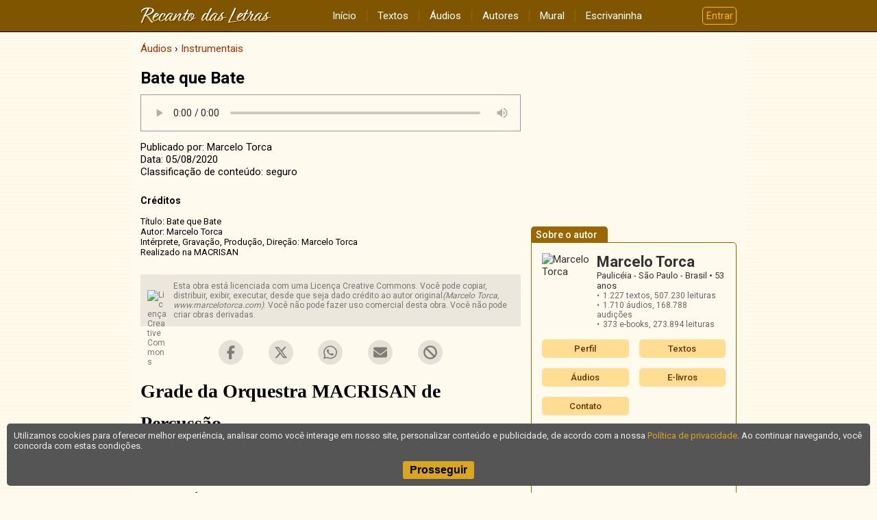

--- FILE ---
content_type: text/html; charset=UTF-8
request_url: https://www.recantodasletras.com.br/audios/instrumentais/89995
body_size: 5026
content:
<!doctype html>
<html lang="pt-BR">
<head>
            <meta charset="UTF-8">
        <meta name="viewport" content="width=device-width, initial-scale=1">
        <meta property="fb:admins" content="100001224858067">
        <meta property="fb:app_id" content="213998751985106">

    <meta name="keywords" content="Bate que Bate">
    <meta name="robots" content="index,follow">
            <meta property="og:title" content="Bate que Bate">
        <meta property="og:type" content="article">
        <meta property="og:url" content="https://www.recantodasletras.com.br/audios/instrumentais/89995">
                <meta property="og:site_name" content="Recanto das Letras">
        <link rel="canonical" href="https://www.recantodasletras.com.br/audios/instrumentais/89995">

    <title>Bate que Bate</title>

    

        <link rel="preconnect" href="https://fonts.gstatic.com" crossorigin>
        <link href="https://fonts.googleapis.com/css2?family=Lato&family=Roboto:wght@400;500;700&display=swap" rel="stylesheet">
        <link href="https://fonts.googleapis.com/icon?family=Material+Icons" rel="stylesheet">

        
                    <link href="/static/css/commons.b085b3d43a.css" rel="stylesheet">
                
                    <link href="/static/css/audio.d68b165f5b.css" rel="stylesheet">
                

    
    <script>
        window.dataLayer = window.dataLayer || [];
        dataLayer.push({content_group: 'Áudio'});
    </script>
    
            
        <script>(function(w,d,s,l,i){w[l]=w[l]||[];w[l].push({'gtm.start':
                    new Date().getTime(),event:'gtm.js'});var f=d.getElementsByTagName(s)[0],
                j=d.createElement(s),dl=l!='dataLayer'?'&l='+l:'';j.async=true;j.src=
                'https://www.googletagmanager.com/gtm.js?id='+i+dl;f.parentNode.insertBefore(j,f);
            })(window,document,'script','dataLayer','GTM-T57W3T6');</script>
        

</head>

<body >

<header class="rl-navbar-spacer">
    <div class="rl-navbar-container" id="rl-navbar-container">
        <div class="rl-navbar">
            <div class="rl-navbar-dropdown rl-navbar-menu-container">
                <button class="drop-btn" id="rl-navbar-menu-btn"><i class="material-icons">menu</i></button>
                <nav class="rl-navbar-dropdown-content" id="rl-navbar-menu">
                    <a href="/">Início</a>
                    <a href="/textos/">Textos</a>
                    <a href="/audios">Áudios</a>
                    <a href="/autores.php">Autores</a>
                    <a href="/mural.php" rel="nofollow">Mural</a>
                    <a href="/escrivaninha/" rel="nofollow">Escrivaninha</a>
                </nav>
            </div>
            <div class="rl-navbar-logo">
                <a href="/"><img src="/static/img/6ftj3dAR6N.png"
                                 srcset="/static/img/45Xx2oDTrs.png 2x"
                                 height="24" width="192"
                                 alt="Recanto das Letras"></a>
            </div>
            <div class="rl-navbar-dropdown rl-navbar-user-menu-container">
                <button class="login-btn" id="rl-navbar-user-menu-btn">Entrar</button>
            </div>
        </div>
    </div>
</header>

    <noscript>
        <div class="panel-error noscript-alert">
            <h1>JavaScript está desativado!</h1>
            <p>Para o correto funcionamento deste site, é necessário permitir o recurso de JavaScript no seu navegador.</p>
        </div>
    </noscript>

    

    <div class="rl-body">
<section class="rl-body-main">
    <ol class="breadcrumb" itemscope itemtype="https://schema.org/BreadcrumbList"><li itemprop="itemListElement" itemscope itemtype="https://schema.org/ListItem"><a href="/audios/" itemprop="item"><span itemprop="name">Áudios</span></a><meta itemprop="position" content="1" /></li>  <li itemprop="itemListElement" itemscope itemtype="https://schema.org/ListItem"><a href="/audios/instrumentais/" itemprop="item"><span itemprop="name">Instrumentais</span></a><meta itemprop="position" content="2" /></li></ol>

<article class="audio-view">
    <h1 class="title">Bate que Bate</h1>
    <audio src="//rl.art.br/usuarios/12616/voz/hifi/89995.mp3?1596640028" controls autoplay ></audio>
    <footer>
        <div class="authorship">Publicado por: Marcelo Torca</div>
        <div class="date">Data: 05/08/2020</div>

                    <div class="safety-level">
                Classificação de conteúdo: seguro
            </div>
        
        <div class="credits">
            <h2>Créditos</h2>
            Título: Bate que Bate
Autor: Marcelo Torca
Intérprete, Gravação, Produção, Direção: Marcelo Torca
Realizado na MACRISAN

        </div>

                    <div class="license"><!--Creative Commons License--><div class="cc-license"><a rel="license" target="_blank" href="http://creativecommons.org/licenses/by-nc-nd/2.5/br/"><img alt="Licença Creative Commons" width="88" height="31" src="//rl.art.br/imagens/creative-commons/by-nc-nd.png"><span class="cc-license-txt">Esta obra est&aacute; licenciada com uma Licen&ccedil;a Creative Commons. Voc&ecirc; pode copiar, distribuir, exibir, executar, desde que seja dado cr&eacute;dito ao autor original<i>(Marcelo Torca, www.marcelotorca.com)</i>. Voc&ecirc; n&atilde;o pode fazer uso comercial desta obra. Voc&ecirc; n&atilde;o pode criar obras derivadas.</span></a></div><!--/Creative Commons License--><!-- <rdf:RDF xmlns="http://web.resource.org/cc/" xmlns:dc="http://purl.org/dc/elements/1.1/" xmlns:rdf="http://www.w3.org/1999/02/22-rdf-syntax-ns#"><Work rdf:about=""><license rdf:resource="http://creativecommons.org/licenses/by-nc-nd/2.5/br/" /><dc:title>Bate que Bate</dc:title><dc:date>2020</dc:date><dc:publisher><Agent><dc:title>Recanto das Letras</dc:title></Agent></dc:publisher><dc:creator><Agent><dc:title>Marcelo Torca</dc:title></Agent></dc:creator><dc:rights><Agent><dc:title>Marcelo Torca</dc:title></Agent></dc:rights><dc:format>audio/mpeg</dc:format><dc:type rdf:resource="http://purl.org/dc/dcmitype/Sound" /></Work><License rdf:about="http://creativecommons.org/licenses/by-nc-nd/2.5/br/"><permits rdf:resource="http://web.resource.org/cc/Reproduction"/><permits rdf:resource="http://web.resource.org/cc/Distribution"/><requires rdf:resource="http://web.resource.org/cc/Notice"/><requires rdf:resource="http://web.resource.org/cc/Attribution"/><prohibits rdf:resource="http://web.resource.org/cc/CommercialUse"/></License></rdf:RDF> -->

</div>
            </footer>
</article>

    <section class="share-buttons"
             data-href="https://www.recantodasletras.com.br/audios/instrumentais/89995"
             data-email="1"
             data-complain="1"
             data-content-type="audio"
             data-content-id="89995"
             data-content-title="Bate que Bate"
             data-safety-level="safe">
    </section>

            <article class="text-view html">

    
    <div style="text-align:left">
        <div style="display:inline-block; max-width:100%">

            <div style="text-align:left">
                <div class="body"
                     data-copy-protected
                     data-copy-alert="Esta obra está licenciada sob uma Licença Creative Commons. Você pode copiar, distribuir, exibir, executar, desde que seja dado crédito ao autor original (Marcelo Torca, www.marcelotorca.com). Você não pode fazer uso comercial desta obra. Você não pode criar obras derivadas"
                     data-copy-disabled="false"><span style="font-family:Georgia;"><span style="font-size:28px;"><strong>Grade da Orquestra MACRISAN de Percussão</strong></span></span><br /><br /><span style="font-size:22px;"><span style="font-family:Georgia;">01 Chocalho Unha de Cabra<br />
02 Ganzá<br />
03 Guizos<br />
04 Maraca<br />
05 Meia Lua de pé<br />
06 Pandeirola<br />
07 Plaft<br />
08 Reco-reco<br />
09 Rocar<br />
10 Shaker Ganzá<br />
11 Xequerê<br />
12 Queixada<br />
13 Apito<br />
14 Berimbau<br />
15 Bloco<br />
16 Carrilhão<br />
17 Clave<br />
18 Coco<br />
19 Pau de Chuva<br />
20 Pica-pau<br />
21 Prato Splash<br />
22 Sineta<br />
23 Bateria<br />
24 Bongô<br />
25 Caixa<br />
26 Cajón<br />
27 Pandeiro<br />
28 Rebolo<br />
29 Repique de Mão<br />
30 Tamborim<br />
31 Timba<br />
32 Zabumba</span></span><br /><br /><span style="font-size:26px;"><span style="font-family:Georgia;">Esta Grade é para o Álbum Musical: Concerto para Instrumentos Solo e Orquestra. Para cada projeto ou Álbum Musical, há uma organização quanto a grade utilizada.</span></span><br /><br /><br /><img alt="" src="/usuarios/12616/fotos/1433041.jpg" style="height:118px;width:600px;" /><br /><br /><img alt="" src="/usuarios/12616/fotos/1436304.jpg" style="height:978px;width:700px;" /><br /><br /><img alt="" src="/usuarios/12616/fotos/1436405.jpg" style="height:852px;width:600px;" /><br /><br /><img alt="" src="/usuarios/12616/fotos/1436406.jpg" style="height:606px;width:600px;" /><br /><br />
 </div>
            </div>

            <footer>
                <div class="author" style="text-align:left">Marcelo Torca</div>

                                    <div class="info" style="text-align:left">
                        <div>Enviado por Marcelo Torca em 22/07/2020</div>
                                                    <div>Reeditado em 08/08/2020</div>
                                                <div>Código do texto: T7013360</div>
                                                    <div>Classificação de conteúdo: seguro</div>
                                            </div>
                
                                    <div class="license"><!--Creative Commons License--><div class="cc-license"><a rel="license" target="_blank" href="http://creativecommons.org/licenses/by-nc-nd/2.5/br/"><img alt="Licença Creative Commons" width="88" height="31" src="//rl.art.br/imagens/creative-commons/by-nc-nd.png"><span class="cc-license-txt">Esta obra est&aacute; licenciada com uma Licen&ccedil;a Creative Commons. Voc&ecirc; pode copiar, distribuir, exibir, executar, desde que seja dado cr&eacute;dito ao autor original<i>(Marcelo Torca, www.marcelotorca.com)</i>. Voc&ecirc; n&atilde;o pode fazer uso comercial desta obra. Voc&ecirc; n&atilde;o pode criar obras derivadas.</span></a></div><!--/Creative Commons License--><!-- <rdf:RDF xmlns="http://web.resource.org/cc/" xmlns:dc="http://purl.org/dc/elements/1.1/" xmlns:rdf="http://www.w3.org/1999/02/22-rdf-syntax-ns#"><Work rdf:about=""><license rdf:resource="http://creativecommons.org/licenses/by-nc-nd/2.5/br/" /><dc:title>Grade da Orquestra MACRISAN de Percussão</dc:title><dc:date>2020</dc:date><dc:publisher><Agent><dc:title>Recanto das Letras</dc:title></Agent></dc:publisher><dc:creator><Agent><dc:title>Marcelo Torca</dc:title></Agent></dc:creator><dc:rights><Agent><dc:title>Marcelo Torca</dc:title></Agent></dc:rights><dc:format>text/plain</dc:format><dc:type rdf:resource="http://purl.org/dc/dcmitype/Text" /></Work><License rdf:about="http://creativecommons.org/licenses/by-nc-nd/2.5/br/"><permits rdf:resource="http://web.resource.org/cc/Reproduction"/><permits rdf:resource="http://web.resource.org/cc/Distribution"/><requires rdf:resource="http://web.resource.org/cc/Notice"/><requires rdf:resource="http://web.resource.org/cc/Attribution"/><prohibits rdf:resource="http://web.resource.org/cc/CommercialUse"/></License></rdf:RDF> -->

</div>
                            </footer>

        </div>
    </div>

</article>

    
    
            
        <div class="rl-comment-panel-container"
                data-subject-type="4"
                data-subject-id="89995"
                data-receiver-id="12616"
                data-hash="fa6cee2d59a3e8b9d4b6c58c0a1abf954a96ec7f4cd13aa17f85f07a008144af"
                data-policy="todos"
                data-hide-photos=""
                data-page-size="20"
                data-first-page-size="5">
        </div>
    
    
</section>

<div class="rl-body-sidebar-medium">
            <aside>
                            <ins data-revive-zoneid="1" data-revive-id="0a4657447ec98f142802b39ca764c38c"></ins>
                    </aside>
    
    <aside class="author-card">
    <h1 class="tab">Sobre o autor</h1>

    <div class="bd">
        <div class="grid">
                            <img class="author-photo" alt="Marcelo Torca" src="//rl.art.br/imagens/fotos/12616.jpg?1583926468" loading="lazy">
                        <div class="author-data">
                <div class="name">Marcelo Torca</div>
                <div class="location">
                    Paulicéia - São Paulo - Brasil
                                            <span class="age">53 anos</span>
                                    </div>
                <ul class="stats">
                                            <li>1.227 textos,
                            <span class="views">507.230 leituras</span></li>
                                                                <li>1.710 áudios,
                            <span class="views">168.788 audições</span></li>
                                                                <li>373 e-books,
                            <span class="views">273.894 leituras</span></li>
                                    </ul>
                            </div>
        </div>

        <div class="menu">
            <a href="/autor.php?id=12616">Perfil</a>
                            <a href="/autor_textos.php?id=12616">Textos</a>
                                        <a href="/autor_audios.php?id=12616">Áudios</a>
                                        <a href="/autor_textos.php?id=12616&categoria=M">E-livros</a>
                                        <a href="#" onclick="RL.popup.open('/escreva/escreva.php?id=12616', 400, 620, 'contato', 'no'); return false">Contato</a>
                    </div>
    </div>

</aside>

    
            <aside class="author-site">
    <h1 class="tab">Site do Escritor</h1>
    <div class="bd">
                    <a href="https://marcelotorca.com" target="_blank" rel="">Capa</a>
                    <a href="https://marcelotorca.com/blog.php" target="_blank" rel="">Meu Diário</a>
                    <a href="https://marcelotorca.com/publicacoes.php" target="_blank" rel="">Textos</a>
                    <a href="https://marcelotorca.com/audios.php" target="_blank" rel="">Áudios</a>
                    <a href="https://marcelotorca.com/ebooks.php" target="_blank" rel="">E-books</a>
                    <a href="https://marcelotorca.com/albuns.php" target="_blank" rel="">Fotos</a>
                    <a href="https://marcelotorca.com/perfil.php" target="_blank" rel="">Perfil</a>
                    <a href="https://marcelotorca.com/premios.php" target="_blank" rel="">Prêmios</a>
                    <a href="https://marcelotorca.com/livrovisitas.php" target="_blank" rel="">Livro de Visitas</a>
                    <a href="https://marcelotorca.com/contato.php" target="_blank" rel="">Contato</a>
            </div>
</aside>

    
            <div id="RL-vitrine" data-limit="10"></div>
    </div>
    </div>

<footer class="rl-footer-container">
    <nav class="rl-footer">
        <div class="rl-footer-row">
            <div class="rl-footer-col">
                <a target="_blank" rel="noopener"
                   href="https://editora.recantodasletras.com.br/?utm_source=RL&utm_medium=link&utm_campaign=rdp_editora">Editora</a>
                <a target="_blank" rel="noopener"
                   href="https://loja.recantodasletras.com.br/?utm_source=RL&utm_medium=link&utm_campaign=rdp_livraria">Livraria online</a>
            </div>
            <div class="rl-footer-col">
                <a rel="nofollow" href="/cadastro/politica-de-conteudo.php">Política de conteúdo</a>
                <a rel="nofollow" href="/cadastro/privacidade.php">Política de privacidade</a>
                <a rel="nofollow" href="/cadastro/condicoes.php">Condições de uso</a>
            </div>
            <div class="rl-footer-col">
                <a rel="nofollow" href="/ajuda/">Ajuda</a>
                <a rel="nofollow" href="/contato.php">Fale conosco</a>
                <a rel="nofollow" href="/publicidade.php">Anuncie</a>
            </div>
        </div>
    </nav>
    <small class="rl-footer-copyright">
        <span>© Copyright 2026 Recanto das Letras</span>
        <span>Todos os direitos reservados</span>
    </small>
</footer>

<div id="tpl-sidenav-mask"></div>

<nav id="tpl-sidenav">

    <div class="tpl-sidenav-header"><img src="/static/img/6ftj3dAR6N.png"
         srcset="/static/img/45Xx2oDTrs.png 2x"
                                     alt="Recanto das Letras"></div>

    <a href="/">Início</a>
    <a href="/textos/">Textos</a>
    <a href="/audios">Áudios</a>
    <a href="/autores.php">Autores</a>
    <a href="/mural.php" rel="nofollow">Mural</a>
    <a href="/escrivaninha/" rel="nofollow">Escrivaninha</a>
</nav>


            
                <script src="/static/js/runtime.521a6e900c.js"></script>
            
                <script src="/static/js/commons.7f1a824618.js"></script>
            
                <script src="/static/js/6234.7b0dfc7582.js"></script>
            
                <script>(self.webpackChunkrl_client=self.webpackChunkrl_client||[]).push([[9601],{21574:function(e,t,n){"use strict";var r=n(19781),a=n(1702),c=n(46916),i=n(47293),f=n(81956),o=n(25181),s=n(55296),u=n(47908),b=n(68361),l=Object.assign,g=Object.defineProperty,h=a([].concat);e.exports=!l||i((function(){if(r&&1!==l({b:1},l(g({},"a",{enumerable:!0,get:function(){g(this,"b",{value:3,enumerable:!1})}}),{b:2})).b)return!0;var e={},t={},n=Symbol(),a="abcdefghijklmnopqrst";return e[n]=7,a.split("").forEach((function(e){t[e]=e})),7!=l({},e)[n]||f(l({},t)).join("")!=a}))?function(e,t){for(var n=u(e),a=arguments.length,i=1,l=o.f,g=s.f;a>i;)for(var p,j=b(arguments[i++]),v=l?h(f(j),l(j)):f(j),k=v.length,m=0;k>m;)p=v[m++],r&&!c(g,j,p)||(n[p]=j[p]);return n}:l},19601:function(e,t,n){var r=n(82109),a=n(21574);r({target:"Object",stat:!0,arity:2,forced:Object.assign!==a},{assign:a})}}]);</script>
            
                <script src="/static/js/5602.03b51c89de.js"></script>
            
                <script src="/static/js/202.7e9814b7e1.js"></script>
            
                <script src="/static/js/audio.6a46b75afc.js"></script>
            

    <script async>RL.counter.count('audio', 89995)</script>
            <script async src="//www.recantodasletras.com.br/revad/www/delivery/asyncjs.php"></script>
    </body>

</html>

--- FILE ---
content_type: text/html; charset=UTF-8
request_url: https://www.recantodasletras.com.br/vitrine/vitrine.php?limit=10&rand=4
body_size: 953
content:
<aside class="vitrine">
    <header><h1>Vitrine</h1></header>

    <div class="vitrine-body">
                    <a rel="nofollow" target="_blank" href="/vitrine/redir.php?id=63424&idl=6196">
                <article>
                    <div class="vitrine-left"><img
                                src="//rl.art.br/usuarios/63424/livros/mini/6196.jpg"
                                width="30"
                                height="40"
                                alt="capa" loading="lazy"></div>
                    <div class="vitrine-right">
                        <h1 class="vitrine-title">À flor da pele</h1>
                        <div class="vitrine-author">Francisco Piedade</div>
                        <div class="vitrine-price">R$&nbsp;40,00</div>
                    </div>
                </article>
            </a>
                    <a rel="nofollow" target="_blank" href="/vitrine/redir.php?id=8760&idl=5496">
                <article>
                    <div class="vitrine-left"><img
                                src="//rl.art.br/usuarios/8760/livros/mini/5496.jpg"
                                width="30"
                                height="46"
                                alt="capa" loading="lazy"></div>
                    <div class="vitrine-right">
                        <h1 class="vitrine-title">SENSUALidade 2</h1>
                        <div class="vitrine-author">Lucibei</div>
                        <div class="vitrine-price">&euro;&nbsp;10,00</div>
                    </div>
                </article>
            </a>
                    <a rel="nofollow" target="_blank" href="/vitrine/redir.php?id=241319&idl=8102">
                <article>
                    <div class="vitrine-left"><img
                                src="//rl.art.br/usuarios/241319/livros/mini/8102.jpg"
                                width="30"
                                height="48"
                                alt="capa" loading="lazy"></div>
                    <div class="vitrine-right">
                        <h1 class="vitrine-title">O Crime da Arte</h1>
                        <div class="vitrine-author">Prof Eduardo Nagai</div>
                        <div class="vitrine-price">R$&nbsp;54,81</div>
                    </div>
                </article>
            </a>
                    <a rel="nofollow" target="_blank" href="/vitrine/redir.php?id=26226&idl=7480">
                <article>
                    <div class="vitrine-left"><img
                                src="//rl.art.br/usuarios/26226/livros/mini/7480.jpg"
                                width="30"
                                height="40"
                                alt="capa" loading="lazy"></div>
                    <div class="vitrine-right">
                        <h1 class="vitrine-title">Livro agenda dos / das poetas 2024</h1>
                        <div class="vitrine-author">Jose Hilton Rosa, Gisele Santana</div>
                        <div class="vitrine-price">R$&nbsp;45,00</div>
                    </div>
                </article>
            </a>
                    <a rel="nofollow" target="_blank" href="/vitrine/redir.php?id=221981&idl=6577">
                <article>
                    <div class="vitrine-left"><img
                                src="//rl.art.br/usuarios/221981/livros/mini/6577.jpg"
                                width="30"
                                height="37"
                                alt="capa" loading="lazy"></div>
                    <div class="vitrine-right">
                        <h1 class="vitrine-title">RACHADURAS DA VIDA</h1>
                        <div class="vitrine-author">Elaine Lino</div>
                        <div class="vitrine-price">R$&nbsp;30,00</div>
                    </div>
                </article>
            </a>
                    <a rel="nofollow" target="_blank" href="/vitrine/redir.php?id=246330&idl=8391">
                <article>
                    <div class="vitrine-left"><img
                                src="//rl.art.br/usuarios/246330/livros/mini/8391.jpg"
                                width="30"
                                height="40"
                                alt="capa" loading="lazy"></div>
                    <div class="vitrine-right">
                        <h1 class="vitrine-title">Seja Fora do Normal</h1>
                        <div class="vitrine-author">Marcio Cerbella</div>
                        <div class="vitrine-price">R$&nbsp;59,90</div>
                    </div>
                </article>
            </a>
                    <a rel="nofollow" target="_blank" href="/vitrine/redir.php?id=33411&idl=6354">
                <article>
                    <div class="vitrine-left"><img
                                src="//rl.art.br/usuarios/33411/livros/mini/6354.jpg"
                                width="30"
                                height="45"
                                alt="capa" loading="lazy"></div>
                    <div class="vitrine-right">
                        <h1 class="vitrine-title">AS AVENTURAS DE BONITONA E A VIDA SECRETA DOS BICHOS</h1>
                        <div class="vitrine-author">Adelaide Paula</div>
                        <div class="vitrine-price">R$&nbsp;35,00</div>
                    </div>
                </article>
            </a>
                    <a rel="nofollow" target="_blank" href="/vitrine/redir.php?id=16651&idl=8128">
                <article>
                    <div class="vitrine-left"><img
                                src="//rl.art.br/usuarios/16651/livros/mini/8128.jpg"
                                width="30"
                                height="43"
                                alt="capa" loading="lazy"></div>
                    <div class="vitrine-right">
                        <h1 class="vitrine-title">GUIA PRÁTICO DE REGULARIZAÇÃO DE IMÓVEIS. Teoria e Prática.</h1>
                        <div class="vitrine-author">GiseleLeite, Ney Alves Veras</div>
                        <div class="vitrine-price">R$&nbsp;214,00</div>
                    </div>
                </article>
            </a>
                    <a rel="nofollow" target="_blank" href="/vitrine/redir.php?id=15927&idl=2543">
                <article>
                    <div class="vitrine-left"><img
                                src="//rl.art.br/usuarios/15927/livros/mini/2543.jpg"
                                width="30"
                                height="42"
                                alt="capa" loading="lazy"></div>
                    <div class="vitrine-right">
                        <h1 class="vitrine-title">Os tempos e sua voz</h1>
                        <div class="vitrine-author">Eliane Triska</div>
                        <div class="vitrine-price">R$&nbsp;15,00</div>
                    </div>
                </article>
            </a>
                    <a rel="nofollow" target="_blank" href="/vitrine/redir.php?id=178418&idl=4130">
                <article>
                    <div class="vitrine-left"><img
                                src="//rl.art.br/usuarios/178418/livros/mini/4130.jpg"
                                width="30"
                                height="21"
                                alt="capa" loading="lazy"></div>
                    <div class="vitrine-right">
                        <h1 class="vitrine-title">A SAGA DE ZUMBI DOS PALMARES CONTRA O TRONCO O CHICOTE E O FUZIL</h1>
                        <div class="vitrine-author">Birck Junior</div>
                        <div class="vitrine-price">R$&nbsp;1,99</div>
                    </div>
                </article>
            </a>
            </div>

    <footer>
        <a rel="nofollow" href="/publicidade.php#vitrine">Como anunciar nesta vitrine?</a>
    </footer>

</aside>

--- FILE ---
content_type: text/css
request_url: https://www.recantodasletras.com.br/static/css/audio.d68b165f5b.css
body_size: 2835
content:
.license-alert-panel{position:fixed;display:flex;justify-content:center;align-items:center;width:100%;height:100%;top:0;left:0;background:rgba(0,0,0,.4);z-index:99999}.license-alert-panel-inner{display:flex;flex-direction:column;justify-content:center;align-items:center;color:#000;background:#fff;padding:20px;border:1px solid red;border-radius:10px;max-width:640px;margin:10px}.license-alert-panel-inner h1{margin-top:0}.license-alert-panel-inner button{margin-top:20px;font-size:18px}
.vitrine:not(:first-child){margin-top:15px}.vitrine:not(:last-child){margin-bottom:15px}.vitrine header{text-align:center;background-color:#ffde94;border-top:1px solid #960;border-bottom:1px solid #960}.vitrine header h1{font-size:14px;line-height:18px;color:#960;margin:0;padding:0}.vitrine .vitrine-body{display:grid;grid-template-columns:repeat(auto-fill, minmax(135px, 1fr));grid-gap:15px;padding:10px 0}.vitrine article{display:flex;line-height:1.2;overflow:hidden;text-align:left;-webkit-column-break-inside:avoid;break-inside:avoid}.vitrine article .vitrine-left{width:32px}.vitrine article .vitrine-right{flex-grow:1;margin-left:5px}.vitrine article img{border:1px solid #333;max-height:50px;object-fit:contain}.vitrine article .vitrine-title{color:#630;margin:0;font-size:12px;font-weight:500;line-height:1.2;max-height:28px;overflow:hidden}.vitrine article .vitrine-author{color:#333;font-size:11px;line-height:1.2;max-height:26px;overflow:hidden}.vitrine article .vitrine-price{color:#963;font-size:11px}.vitrine a:last-of-type article{border-bottom:none}.vitrine footer{display:flex;justify-content:center;background-color:#ffde94}.vitrine footer a{color:#960;font-size:11px;line-height:17px}
.share-buttons{display:flex;justify-content:space-evenly;height:36px;max-width:400px;margin-left:auto;margin-right:auto}.share-buttons>a,.share-buttons button{width:36px;height:36px;background:rgba(0,0,0,.2) no-repeat center center;background-size:20px;opacity:.5;padding:0;margin:0;border:none;border-radius:50%;cursor:pointer}.share-buttons>a:before,.share-buttons button:before{display:block;margin:0;line-height:1}.share-buttons>a:focus,.share-buttons button:focus{outline:none}.share-buttons>a:hover,.share-buttons button:hover{opacity:1;background-color:#ffde94}.share-buttons>a.icon-facebook,.share-buttons button.icon-facebook{background-image:url(/static/img/4vn5ZAIbbS.svg);background-size:12px}.share-buttons>a.icon-x,.share-buttons button.icon-x{background-image:url(/static/img/3cGa2KkfM8.svg)}.share-buttons>a.icon-whatsapp,.share-buttons button.icon-whatsapp{background-image:url(/static/img/17evuLlm8d.svg)}.share-buttons>a.icon-mail,.share-buttons button.icon-mail{background-image:url(/static/img/3WhuyYsYrC.svg)}.share-buttons>a.icon-block,.share-buttons button.icon-block{background-image:url(/static/img/3NAsrfFxfa.svg)}
.rl-comment-panel>header{display:flex;align-items:center;margin:10px 0}.rl-comment-panel>header h1{font-size:17px;font-weight:500;margin:0}.rl-comment-panel>header .comment-counter{font-size:15px;font-weight:500;color:#777;margin-left:10px}.rl-comment-panel .loading{width:40px}.rl-comment-panel>footer{text-align:center}.rl-comment-panel>footer .show-more-btn{display:inline-flex;justify-content:center;align-items:center;padding:5px 10px 5px 15px;border-radius:5px;color:#fff;background:#930}.rl-comment-panel>footer .show-more-btn .chevron{fill:#fff}
.rl-comment-form{display:flex;background:#fff;padding:10px;margin:10px 0;box-shadow:0 0 4px 1px rgba(0,0,0,.1)}.rl-comment-form .rl-cf-controls{flex-grow:1}.rl-comment-form .rl-cf-controls .rl-cf-name{font-weight:bold;margin-bottom:5px}.rl-comment-form .rl-cf-controls .rl-cf-login-instr{font-size:14px;color:#777;margin-bottom:10px;line-height:1.5}.rl-comment-form .rl-cf-controls .rl-cf-login-btn{white-space:nowrap;text-decoration:underline}.rl-comment-form .rl-cf-controls input[type=text],.rl-comment-form .rl-cf-controls input[type=email]{border-color:#ccc;font-family:Roboto,sans-serif;font-size:14px;width:100%;max-width:350px;margin-bottom:10px}.rl-comment-form .rl-cf-controls textarea{border-color:#ccc;font-family:Roboto,sans-serif;font-size:14px;width:100%;line-height:1.5}.rl-comment-form .rl-cf-controls .rl-cf-moderation-note{text-align:center;font-size:11px;color:#777}.rl-comment-form .rl-cf-controls .rl-cf-buttons{display:flex;justify-content:center;margin-top:20px}.rl-comment-form .rl-cf-controls .rl-cf-buttons.hidden{display:none}.rl-comment-form .rl-cf-controls .rl-cf-buttons button:last-child{margin-left:10px}
.rl-login-dialog{display:flex;position:fixed;box-sizing:border-box;top:0;left:0;width:100vw;height:100vh;justify-content:center;align-items:center;background:rgba(0,0,0,.3)}.rl-login-dialog-hd{display:flex;justify-content:space-between;align-items:center;font-size:16px;font-weight:bold;padding:5px;color:#630;background:#fff0cc;border-bottom:1px solid #ccc;border-radius:5px 5px 0 0}.rl-login-dialog-hd-close{display:inline-block;font-size:20px;color:#333;line-height:1;cursor:pointer}.rl-login-dialog-bd{padding:20px;background:#fffaee;border-radius:0 0 5px 5px}.rl-login-dialog-bd .form-field:first-child{margin-top:0}.rl-login-dialog-bd label{text-align:left}.rl-login-dialog-bd input[type=text],.rl-login-dialog-bd input[type=password]{width:200px}.rl-login-dialog-bd .btn-container{text-align:center}.rl-login-dialog-bd .register-anchor{text-align:center;margin-top:20px}
.rl-dialog-mask{display:flex;justify-content:center;align-items:center;box-sizing:border-box;position:fixed;top:0;left:0;width:100%;height:100%;z-index:10000;padding:20px;background:rgba(0,0,0,.3)}.rl-dialog{display:flex;flex-direction:column;box-sizing:border-box;padding:20px;background:#fff;box-shadow:0 2px 4px 0 rgba(0,0,0,.2);border-radius:5px;-webkit-user-select:none;-ms-user-select:none;user-select:none;max-width:600px;max-height:100%}.rl-dialog .rl-dialog-header{flex-shrink:0}.rl-dialog .rl-dialog-header:empty{display:none}.rl-dialog .rl-dialog-body{overflow-y:auto}.rl-dialog .rl-dialog-body p:first-child{margin-top:0}.rl-dialog .rl-dialog-footer{display:flex;flex-shrink:0;justify-content:center;margin-top:20px}.rl-dialog .rl-dialog-footer:empty{display:none}.rl-dialog .rl-dialog-footer button:not(:first-child){margin-left:5px}
.rl-message-panel{display:none;text-align:center;color:#333;padding:10px;background:rgba(0,0,0,.05);border:1px solid #999;border-radius:5px}.rl-message-panel p{margin:5px 0}.rl-message-panel a{text-decoration:underline}.rl-message-panel.show{display:block}
.rl-avatar{flex-shrink:0;width:40px;height:40px;margin-right:10px;font-size:20px}img.rl-avatar{object-fit:cover;border-radius:50%}div.rl-avatar{display:flex;justify-content:center;align-items:center;background:#eee;border-radius:50%;color:#fff;font-weight:bold}
.comment{display:flex;padding:10px;background:#fff;margin:10px 0;overflow:hidden;box-shadow:0 0 4px 1px rgba(0,0,0,.1)}.comment .text{flex-grow:1;line-height:1.5;font-size:14px;color:#333;word-wrap:break-word}.comment .text header{display:flex;flex-wrap:wrap;align-items:center}.comment .text header .name{display:flex;align-items:center;flex-wrap:wrap;font-weight:bold;padding-right:7px}.comment:not(.authenticated) .text header .name::after{font-weight:normal;font-size:11px;background:#eee;color:#666;content:"não autenticado";text-align:center;padding:3px 5px;border-radius:10px;line-height:1;margin-left:5px}.comment .text header time{color:#777;font-size:12px}
.rl-loading-panel{position:fixed;top:calc(50% - 24px);left:calc(50% - 24px)}.rl-loading-panel.mask{display:flex;justify-content:center;align-items:center;top:0;left:0;width:100%;height:100%;background:rgba(0,0,0,.2)}
.author-site{text-align:left;margin-bottom:20px}.author-site .tab{display:inline-block;font-family:Roboto,sans-serif;font-weight:500;font-size:14px;line-height:1;padding:5px 15px 4px 7px;border-top-left-radius:5px;border-top-right-radius:5px;margin:0;color:#fff;background:#960}.author-site .bd{border-top:1px solid #960;padding-top:10px}@media(min-width: 480px){.author-site .bd{border:1px solid #960;border-radius:0 5px 5px 5px;padding:15px}}.author-site .bd{display:grid;grid-template-columns:repeat(auto-fill, minmax(100px, 1fr));grid-gap:15px;color:#000}.author-site .bd a{display:inline-block;color:#630;font-size:13px;font-weight:500;white-space:nowrap;line-height:1;border-radius:5px;padding:7px 0;text-align:center;background:#ffde94}.audio-view{margin-bottom:20px}.audio-view .title{font-family:Roboto,sans-serif;font-size:24px;margin:0}.audio-view audio{box-sizing:border-box;width:100%;margin:10px 0;border:1px solid #999;background:#fffaee}.audio-view audio::-webkit-media-controls-panel{background:#fffaee}.audio-view footer .credits{font-size:13px;margin:10px 0;white-space:pre-line}.audio-view footer .credits h2{font-size:14px;margin:0}.audio-view footer .license{font-size:12px;color:#777;padding:10px;margin-top:10px;background-color:rgba(0,0,0,.075)}.text-view{color:#000;margin:15px 0}.text-view *{max-width:100%;max-width:-webkit-fill-available;max-width:stretch}.text-view .text-view-image{text-align:center;margin-bottom:15px}.text-view .title{font-family:Roboto,sans-serif;font-size:24px;margin-top:0;margin-bottom:15px}.text-view .body{font-size:16px;line-height:1.7;font-family:Lato,sans-serif}.text-view .body h1{font-size:24px;font-weight:bold;line-height:normal;margin:.5em 0}.text-view .body h1:first-child{margin-top:0}.text-view .body h2{font-size:21px;font-weight:bold;line-height:normal;margin:.5em 0}.text-view .body h2:first-child{margin-top:0}.text-view .body h3{font-size:18px;font-weight:bold;line-height:normal;margin:.5em 0}.text-view .body h3:first-child{margin-top:0}.text-view .body h4{font-size:16px;font-weight:bold;line-height:normal;margin:.5em 0}.text-view .body h4:first-child{margin-top:0}.text-view .body a{-webkit-text-decoration-line:underline;text-decoration-line:underline;-webkit-text-decoration-style:dotted;text-decoration-style:dotted}.text-view .body p{margin:0}.text-view footer{margin-top:20px}.text-view footer .author{font-family:Roboto,sans-serif;font-size:17px;font-weight:bold;line-height:1.2;margin-bottom:10px}.text-view footer .info{color:#777;font-size:12px}.text-view footer .license{font-size:12px;color:#777;padding:10px;margin-top:10px;background-color:rgba(0,0,0,.075)}.text-view.plain .body{white-space:pre-wrap}.text-view.plain .body p:empty:after{content:" ";width:0}.text-view.file .synopsis{margin:10px 0;line-height:1.5}.text-view.file .synopsis .synopsis-label{font-weight:bold}.text-view.file .data-grid{display:grid;grid-template-columns:auto 1fr;align-items:center;font-size:14px}.text-view.file .data-grid dt{font-weight:500;color:#000;border-bottom:1px solid #ddd;padding:3px 10px 3px 3px}.text-view.file .data-grid dt:first-child{border-top:1px solid #ddd}.text-view.file .data-grid dd{margin:0;border-bottom:1px solid #ddd;padding:3px 0}.text-view.file .data-grid dd:first-of-type{border-top:1px solid #ddd}.text-view.file .download-btn-container{text-align:center}.text-view.file .download-btn-container #download-button{cursor:pointer}.author-vitrine{text-align:left;margin-bottom:20px}.author-vitrine .tab{display:inline-block;font-family:Roboto,sans-serif;font-weight:500;font-size:14px;line-height:1;padding:5px 15px 4px 7px;border-top-left-radius:5px;border-top-right-radius:5px;margin:0;color:#fff;background:#960}.author-vitrine .bd{border-top:1px solid #960;padding-top:10px}@media(min-width: 480px){.author-vitrine .bd{border:1px solid #960;border-radius:0 5px 5px 5px;padding:15px}}.author-vitrine .bd{text-align:center}.author-vitrine .bd .items{display:grid;grid-template-columns:repeat(auto-fill, minmax(200px, 1fr));grid-gap:15px;font-size:13px;text-align:left}.author-vitrine .bd .items a{display:flex;align-items:flex-start}.author-vitrine .bd .items img{margin-right:7px;border:1px solid #333}.author-vitrine .bd .items .title{font-weight:500;font-size:13px;margin:0;color:#630}.author-vitrine .bd .items .author{color:#333}.author-vitrine .bd .items .price{color:#960;font-size:12px}.author-vitrine .bd .more{display:inline-block;margin-top:15px}.author-card{text-align:left;margin-bottom:20px;color:#333}.author-card .tab{display:inline-block;font-family:Roboto,sans-serif;font-weight:500;font-size:14px;line-height:1;padding:5px 15px 4px 7px;border-top-left-radius:5px;border-top-right-radius:5px;margin:0;color:#fff;background:#960}.author-card .bd{border-top:1px solid #960;padding-top:10px}@media(min-width: 480px){.author-card .bd{border:1px solid #960;border-radius:0 5px 5px 5px;padding:15px}}.author-card .grid{display:flex;margin-bottom:15px}.author-card .grid .author-photo{flex-shrink:0;width:70px;height:70px;border-radius:50%;margin-right:10px;object-fit:cover}.author-card .grid .author-data{flex-grow:1;align-self:center}.author-card .grid .author-data .name{font-family:Roboto,sans-serif;font-size:22px;font-weight:bold;margin:0}.author-card .grid .author-data .location{font-size:13px}.author-card .grid .author-data .age:before{content:" • "}.author-card .grid .author-data .stats{display:flex;flex-wrap:wrap;list-style-type:none;font-size:12px;margin:0;padding:0;color:#666}.author-card .grid .author-data .stats li{margin:0;padding:0}.author-card .grid .author-data .stats li:before{content:"•";margin-right:5px}.author-card .grid .author-data .stats li:not(:last-child){margin-right:5px}.author-card .menu{display:grid;grid-template-columns:repeat(auto-fill, minmax(100px, 1fr));grid-gap:15px}.author-card .menu a{display:inline-block;color:#630;font-size:13px;font-family:Roboto,sans-serif;font-weight:500;line-height:1;border-radius:5px;padding:7px 0;text-align:center;background:#ffde94}


--- FILE ---
content_type: application/javascript
request_url: https://www.recantodasletras.com.br/static/js/audio.6a46b75afc.js
body_size: 17481
content:
/*! For license information please see audio.6a46b75afc.js.LICENSE.txt */
(self.webpackChunkrl_client=self.webpackChunkrl_client||[]).push([[2805],{32638:function(t,e,n){"use strict";n(33062);var r=n(22681),o=n(7719),i=n(86599),a=n(71345),l=n(43897),u=n(81216),c=n(60873),s=n(30643),f=n(1232),p=n(50358);window.RL.counter=new r.A,new o.L,(0,i.o)(),(0,a.j)(new l.q);var d=document.querySelector(".rl-comment-panel-container");if(d){var h=(new s.Q).create(),y=new c.O(h),m=new f.e(h),v=new p.b;new u.O(d,y,m,v)}},86599:function(t,e,n){"use strict";function r(){if(XMLHttpRequest){var t=document.getElementById("RL-vitrine");if(t){var e=t.getAttribute("data-limit")||10,n=Math.ceil(10*Math.random()),r=new XMLHttpRequest;r.onreadystatechange=function(){4===r.readyState&&200===r.status&&(t.innerHTML=r.responseText)},r.open("GET","/vitrine/vitrine.php?limit="+e+"&rand="+n,!0),r.send()}}}n.d(e,{o:function(){return r}})},4663:function(t,e,n){"use strict";n.d(e,{E:function(){return S}}),n(41539),n(88674),n(17727),n(68309),n(73210),n(74916),n(77601),n(15306),n(96649),n(96078),n(82526),n(41817),n(21703),n(9653),n(32165),n(66992),n(78783),n(33948),n(72443),n(39341),n(73706),n(10408),n(30489),n(57658),n(54747),n(47042);var r=n(29254),o=n.n(r),i=n(43880),a=n(53165);function l(t){return l="function"==typeof Symbol&&"symbol"==typeof Symbol.iterator?function(t){return typeof t}:function(t){return t&&"function"==typeof Symbol&&t.constructor===Symbol&&t!==Symbol.prototype?"symbol":typeof t},l(t)}function u(t,e){for(var n=0;n<e.length;n++){var r=e[n];r.enumerable=r.enumerable||!1,r.configurable=!0,"value"in r&&(r.writable=!0),Object.defineProperty(t,(void 0,o=function(t,e){if("object"!==l(t)||null===t)return t;var n=t[Symbol.toPrimitive];if(void 0!==n){var r=n.call(t,"string");if("object"!==l(r))return r;throw new TypeError("@@toPrimitive must return a primitive value.")}return String(t)}(r.key),"symbol"===l(o)?o:String(o)),r)}var o}var c=function(){function t(e){!function(t,e){if(!(t instanceof e))throw new TypeError("Cannot call a class as a function")}(this,t),this.rootEl=e,this.rootEl.className="rl-message-panel"}var e,n;return e=t,(n=[{key:"showHtml",value:function(t){this.rootEl.innerHTML=t,this.rootEl.classList.add("show")}},{key:"showElement",value:function(t){this.rootEl.innerHTML="",this.rootEl.appendChild(t),this.rootEl.classList.add("show")}},{key:"clear",value:function(){this.rootEl.innerHTML="",this.rootEl.classList.remove("show")}}])&&u(e.prototype,n),Object.defineProperty(e,"prototype",{writable:!1}),t}(),s=n(6150),f=n(67724),p=n(12113),d=n(15157),h=n(48883);function y(t){return y="function"==typeof Symbol&&"symbol"==typeof Symbol.iterator?function(t){return typeof t}:function(t){return t&&"function"==typeof Symbol&&t.constructor===Symbol&&t!==Symbol.prototype?"symbol":typeof t},y(t)}function m(){m=function(){return t};var t={},e=Object.prototype,n=e.hasOwnProperty,r=Object.defineProperty||function(t,e,n){t[e]=n.value},o="function"==typeof Symbol?Symbol:{},i=o.iterator||"@@iterator",a=o.asyncIterator||"@@asyncIterator",l=o.toStringTag||"@@toStringTag";function u(t,e,n){return Object.defineProperty(t,e,{value:n,enumerable:!0,configurable:!0,writable:!0}),t[e]}try{u({},"")}catch(t){u=function(t,e,n){return t[e]=n}}function c(t,e,n,o){var i=e&&e.prototype instanceof p?e:p,a=Object.create(i.prototype),l=new L(o||[]);return r(a,"_invoke",{value:k(t,n,l)}),a}function s(t,e,n){try{return{type:"normal",arg:t.call(e,n)}}catch(t){return{type:"throw",arg:t}}}t.wrap=c;var f={};function p(){}function d(){}function h(){}var v={};u(v,i,(function(){return this}));var b=Object.getPrototypeOf,g=b&&b(b(x([])));g&&g!==e&&n.call(g,i)&&(v=g);var w=h.prototype=p.prototype=Object.create(v);function E(t){["next","throw","return"].forEach((function(e){u(t,e,(function(t){return this._invoke(e,t)}))}))}function S(t,e){function o(r,i,a,l){var u=s(t[r],t,i);if("throw"!==u.type){var c=u.arg,f=c.value;return f&&"object"==y(f)&&n.call(f,"__await")?e.resolve(f.__await).then((function(t){o("next",t,a,l)}),(function(t){o("throw",t,a,l)})):e.resolve(f).then((function(t){c.value=t,a(c)}),(function(t){return o("throw",t,a,l)}))}l(u.arg)}var i;r(this,"_invoke",{value:function(t,n){function r(){return new e((function(e,r){o(t,n,e,r)}))}return i=i?i.then(r,r):r()}})}function k(t,e,n){var r="suspendedStart";return function(o,i){if("executing"===r)throw new Error("Generator is already running");if("completed"===r){if("throw"===o)throw i;return{value:void 0,done:!0}}for(n.method=o,n.arg=i;;){var a=n.delegate;if(a){var l=j(a,n);if(l){if(l===f)continue;return l}}if("next"===n.method)n.sent=n._sent=n.arg;else if("throw"===n.method){if("suspendedStart"===r)throw r="completed",n.arg;n.dispatchException(n.arg)}else"return"===n.method&&n.abrupt("return",n.arg);r="executing";var u=s(t,e,n);if("normal"===u.type){if(r=n.done?"completed":"suspendedYield",u.arg===f)continue;return{value:u.arg,done:n.done}}"throw"===u.type&&(r="completed",n.method="throw",n.arg=u.arg)}}}function j(t,e){var n=e.method,r=t.iterator[n];if(void 0===r)return e.delegate=null,"throw"===n&&t.iterator.return&&(e.method="return",e.arg=void 0,j(t,e),"throw"===e.method)||"return"!==n&&(e.method="throw",e.arg=new TypeError("The iterator does not provide a '"+n+"' method")),f;var o=s(r,t.iterator,e.arg);if("throw"===o.type)return e.method="throw",e.arg=o.arg,e.delegate=null,f;var i=o.arg;return i?i.done?(e[t.resultName]=i.value,e.next=t.nextLoc,"return"!==e.method&&(e.method="next",e.arg=void 0),e.delegate=null,f):i:(e.method="throw",e.arg=new TypeError("iterator result is not an object"),e.delegate=null,f)}function P(t){var e={tryLoc:t[0]};1 in t&&(e.catchLoc=t[1]),2 in t&&(e.finallyLoc=t[2],e.afterLoc=t[3]),this.tryEntries.push(e)}function O(t){var e=t.completion||{};e.type="normal",delete e.arg,t.completion=e}function L(t){this.tryEntries=[{tryLoc:"root"}],t.forEach(P,this),this.reset(!0)}function x(t){if(t){var e=t[i];if(e)return e.call(t);if("function"==typeof t.next)return t;if(!isNaN(t.length)){var r=-1,o=function e(){for(;++r<t.length;)if(n.call(t,r))return e.value=t[r],e.done=!1,e;return e.value=void 0,e.done=!0,e};return o.next=o}}return{next:C}}function C(){return{value:void 0,done:!0}}return d.prototype=h,r(w,"constructor",{value:h,configurable:!0}),r(h,"constructor",{value:d,configurable:!0}),d.displayName=u(h,l,"GeneratorFunction"),t.isGeneratorFunction=function(t){var e="function"==typeof t&&t.constructor;return!!e&&(e===d||"GeneratorFunction"===(e.displayName||e.name))},t.mark=function(t){return Object.setPrototypeOf?Object.setPrototypeOf(t,h):(t.__proto__=h,u(t,l,"GeneratorFunction")),t.prototype=Object.create(w),t},t.awrap=function(t){return{__await:t}},E(S.prototype),u(S.prototype,a,(function(){return this})),t.AsyncIterator=S,t.async=function(e,n,r,o,i){void 0===i&&(i=Promise);var a=new S(c(e,n,r,o),i);return t.isGeneratorFunction(n)?a:a.next().then((function(t){return t.done?t.value:a.next()}))},E(w),u(w,l,"Generator"),u(w,i,(function(){return this})),u(w,"toString",(function(){return"[object Generator]"})),t.keys=function(t){var e=Object(t),n=[];for(var r in e)n.push(r);return n.reverse(),function t(){for(;n.length;){var r=n.pop();if(r in e)return t.value=r,t.done=!1,t}return t.done=!0,t}},t.values=x,L.prototype={constructor:L,reset:function(t){if(this.prev=0,this.next=0,this.sent=this._sent=void 0,this.done=!1,this.delegate=null,this.method="next",this.arg=void 0,this.tryEntries.forEach(O),!t)for(var e in this)"t"===e.charAt(0)&&n.call(this,e)&&!isNaN(+e.slice(1))&&(this[e]=void 0)},stop:function(){this.done=!0;var t=this.tryEntries[0].completion;if("throw"===t.type)throw t.arg;return this.rval},dispatchException:function(t){if(this.done)throw t;var e=this;function r(n,r){return a.type="throw",a.arg=t,e.next=n,r&&(e.method="next",e.arg=void 0),!!r}for(var o=this.tryEntries.length-1;o>=0;--o){var i=this.tryEntries[o],a=i.completion;if("root"===i.tryLoc)return r("end");if(i.tryLoc<=this.prev){var l=n.call(i,"catchLoc"),u=n.call(i,"finallyLoc");if(l&&u){if(this.prev<i.catchLoc)return r(i.catchLoc,!0);if(this.prev<i.finallyLoc)return r(i.finallyLoc)}else if(l){if(this.prev<i.catchLoc)return r(i.catchLoc,!0)}else{if(!u)throw new Error("try statement without catch or finally");if(this.prev<i.finallyLoc)return r(i.finallyLoc)}}}},abrupt:function(t,e){for(var r=this.tryEntries.length-1;r>=0;--r){var o=this.tryEntries[r];if(o.tryLoc<=this.prev&&n.call(o,"finallyLoc")&&this.prev<o.finallyLoc){var i=o;break}}i&&("break"===t||"continue"===t)&&i.tryLoc<=e&&e<=i.finallyLoc&&(i=null);var a=i?i.completion:{};return a.type=t,a.arg=e,i?(this.method="next",this.next=i.finallyLoc,f):this.complete(a)},complete:function(t,e){if("throw"===t.type)throw t.arg;return"break"===t.type||"continue"===t.type?this.next=t.arg:"return"===t.type?(this.rval=this.arg=t.arg,this.method="return",this.next="end"):"normal"===t.type&&e&&(this.next=e),f},finish:function(t){for(var e=this.tryEntries.length-1;e>=0;--e){var n=this.tryEntries[e];if(n.finallyLoc===t)return this.complete(n.completion,n.afterLoc),O(n),f}},catch:function(t){for(var e=this.tryEntries.length-1;e>=0;--e){var n=this.tryEntries[e];if(n.tryLoc===t){var r=n.completion;if("throw"===r.type){var o=r.arg;O(n)}return o}}throw new Error("illegal catch attempt")},delegateYield:function(t,e,n){return this.delegate={iterator:x(t),resultName:e,nextLoc:n},"next"===this.method&&(this.arg=void 0),f}},t}function v(t,e,n,r,o,i,a){try{var l=t[i](a),u=l.value}catch(t){return void n(t)}l.done?e(u):Promise.resolve(u).then(r,o)}function b(t){return function(){var e=this,n=arguments;return new Promise((function(r,o){var i=t.apply(e,n);function a(t){v(i,r,o,a,l,"next",t)}function l(t){v(i,r,o,a,l,"throw",t)}a(void 0)}))}}function g(t,e){for(var n=0;n<e.length;n++){var r=e[n];r.enumerable=r.enumerable||!1,r.configurable=!0,"value"in r&&(r.writable=!0),Object.defineProperty(t,E(r.key),r)}}function w(t,e,n){return(e=E(e))in t?Object.defineProperty(t,e,{value:n,enumerable:!0,configurable:!0,writable:!0}):t[e]=n,t}function E(t){var e=function(t,e){if("object"!==y(t)||null===t)return t;var n=t[Symbol.toPrimitive];if(void 0!==n){var r=n.call(t,"string");if("object"!==y(r))return r;throw new TypeError("@@toPrimitive must return a primitive value.")}return String(t)}(t);return"symbol"===y(e)?e:String(e)}var S=function(){function t(e,n,r,o,a){var l=this;!function(t,e){if(!(t instanceof e))throw new TypeError("Cannot call a class as a function")}(this,t),w(this,"emitter",(0,d.i)()),w(this,"loginButtonClickListener",(function(t){t.preventDefault();var e=new i.f(l.loading,l.auth);e.on("loginSuccess",(function(){return l.reInit()})),e.show()})),this.rootEl=e,this.options=n,this.commentService=r,this.auth=o,this.loading=a}var e,n,r,l;return e=t,n=[{key:"init",value:function(){var t=this;this.messagePanel=new c(this.rootEl.appendChild(document.createElement("div"))),this.formContainerEl=this.rootEl.appendChild(document.createElement("div")),this.loading.appendTo(this.formContainerEl),this.commentService.preValidate(this.options.receiverId).then((function(e){if(e.valid){var n,r,i,l,u;t.authenticated=!(null===(n=e.sender)||void 0===n||!n.id),t.signature=null===(r=e.sender)||void 0===r?void 0:r.signature,t.formContainerEl.innerHTML=o()({authenticated:t.authenticated,name:null===(i=e.sender)||void 0===i?void 0:i.name,avatar:(0,s.r)(null===(l=e.sender)||void 0===l?void 0:l.name,null===(u=e.sender)||void 0===u?void 0:u.photo),maxLength:t.options.maxLength}),t.authenticated||(t.visitorNameEl=t.formContainerEl.querySelector(".rl-cf-visitor-name"),t.visitorEmailEl=t.formContainerEl.querySelector(".rl-cf-visitor-email")),t.commentEl=t.formContainerEl.querySelector("textarea"),t.commentEl.addEventListener("focus",(function(){t.buttonsEl.classList.remove("hidden")}),!1),(0,a.R)(t.commentEl);var c=t.formContainerEl.querySelector(".rl-cf-login-btn");c&&c.addEventListener("click",t.loginButtonClickListener,!1),t.buttonsEl=t.formContainerEl.querySelector(".rl-cf-buttons"),t.submitBtn=t.formContainerEl.querySelector(".rl-cf-submit-btn"),t.cancelBtn=t.formContainerEl.querySelector(".rl-cf-cancel-btn"),t.submitBtn.addEventListener("click",(function(){return t.submit()}),!1),t.cancelBtn.addEventListener("click",(function(){return t.confirmCancel()}),!1),t.options.focus&&t.commentEl.focus()}else if(70===e.error.code){var f=document.createElement("div");f.innerHTML=e.error.text,f.querySelector(".login-to-comment").addEventListener("click",t.loginButtonClickListener,!1),t.messagePanel.showElement(f)}else t.messagePanel.showHtml(e.error.text)})).finally((function(){return t.loading.removeFrom(t.formContainerEl)}))}},{key:"on",value:function(t,e){return this.emitter.on(t,e)}},{key:"hide",value:function(){this.rootEl.style.display="none"}},{key:"hideForm",value:function(){this.formContainerEl.style.display="none"}},{key:"show",value:function(){this.rootEl.style.display="block"}},{key:"data",value:function(){var t={comment:this.commentEl.value.trim(),subjectType:this.options.subjectType,subjectId:this.options.subjectId,receiverId:this.options.receiverId,hash:this.options.hash,signature:this.signature,registered:this.authenticated};return this.authenticated||(t.visitorName=this.visitorNameEl.value.trim(),t.visitorEmail=this.visitorEmailEl.value.trim()),t}},{key:"validate",value:function(t){if(0===t.comment.length)return new p.a("Por favor, escreva o seu comentário.").open(),!1;if(t.comment.length>this.options.maxLength)return new p.a("Seu comentário está muito extenso. Por favor, observe o limite de "+this.options.maxLength+" caracteres.").open(),!1;if(!t.registered){if(t.visitorName.length<3)return new p.a("Por favor, informe seu nome com pelo menos 3 caracteres.").open(),!1;if(!/^([a-zA-Z0-9_.-])+@(([a-zA-Z0-9-])+.)+([a-zA-Z0-9]{2,4})+$/.test(t.visitorEmail))return new p.a("Por favor, informe um e-mail válido").open(),!1}return!0}},{key:"submit",value:(l=b(m().mark((function t(){var e,n=this;return m().wrap((function(t){for(;;)switch(t.prev=t.next){case 0:if(!this.isSending){t.next=2;break}return t.abrupt("return");case 2:if(e=this.data(),!this.validate(e)){t.next=10;break}return t.next=6,this.confirmSubmit(e);case 6:if(t.sent){t.next=8;break}return t.abrupt("return");case 8:this.onSubmitBegin(),this.commentService.submit(e).then((function(t){n.onSubmitFinish();var e=+t.headers["x-status"];if(e>0&&e<10){var r=new i.f(n.loading,n.auth);r.on("loginSuccess",(function(){return n.submit()})),r.show()}else t.data.error?n.messagePanel.showHtml(t.data.error.text):t.data.moderation?(n.messagePanel.showHtml("Seu comentário foi recebido e será publicado após a aprovação do autor"),n.hideForm()):t.data.comment&&(n.hideForm(),n.messagePanel.clear(),n.emitter.emit("published",t.data.comment))})).catch((function(){n.onSubmitFinish()}));case 10:case"end":return t.stop()}}),t,this)}))),function(){return l.apply(this,arguments)})},{key:"confirmSubmit",value:(r=b(m().mark((function t(e){var n,r,o;return m().wrap((function(t){for(;;)switch(t.prev=t.next){case 0:return n=(0,h.X)(e.comment).replace(/[\r\n]+/g," ").trim(),r='<p style="font-weight:500">Confirma o envio do comentário?</p>'+"<p>".concat(n,"</p>"),o=new f.$(r,"Continuar editando","Enviar"),t.abrupt("return",new Promise((function(t,e){o.on("confirm",(function(){t(!0),o.close()})),o.on("cancel",(function(){t(!1),o.close()})),o.open()})));case 4:case"end":return t.stop()}}),t)}))),function(t){return r.apply(this,arguments)})},{key:"confirmCancel",value:function(){var t=this;if(this.data().comment){var e=new f.$("Deseja cancelar o comentário?","Não");e.on("confirm",(function(){return t.cancel()})),e.open()}else this.cancel()}},{key:"cancel",value:function(){this.commentEl.value="",this.commentEl.style.height=null,this.buttonsEl.classList.add("hidden"),this.emitter.emit("canceled")}},{key:"reInit",value:function(){this.rootEl.innerHTML="",this.init()}},{key:"onSubmitBegin",value:function(){this.isSending=!0,this.submitBtn.innerHTML="Enviando..."}},{key:"onSubmitFinish",value:function(){this.isSending=!1,this.submitBtn.innerHTML="Enviar"}}],n&&g(e.prototype,n),Object.defineProperty(e,"prototype",{writable:!1}),t}()},81216:function(t,e,n){"use strict";n.d(e,{O:function(){return g}}),n(41539),n(88674),n(17727),n(69826),n(54747),n(96649),n(96078),n(82526),n(41817),n(21703),n(9653),n(32165),n(66992),n(78783),n(33948);var r=n(61057),o=n.n(r),i=n(4663),a=n(24736),l=(n(68309),n(16563)),u=n.n(l),c=n(6150),s=n(75861),f=n(11869);function p(t){return p="function"==typeof Symbol&&"symbol"==typeof Symbol.iterator?function(t){return typeof t}:function(t){return t&&"function"==typeof Symbol&&t.constructor===Symbol&&t!==Symbol.prototype?"symbol":typeof t},p(t)}function d(t,e){for(var n=0;n<e.length;n++){var r=e[n];r.enumerable=r.enumerable||!1,r.configurable=!0,"value"in r&&(r.writable=!0),Object.defineProperty(t,(void 0,o=function(t,e){if("object"!==p(t)||null===t)return t;var n=t[Symbol.toPrimitive];if(void 0!==n){var r=n.call(t,"string");if("object"!==p(r))return r;throw new TypeError("@@toPrimitive must return a primitive value.")}return String(t)}(r.key),"symbol"===p(o)?o:String(o)),r)}var o}var h=function(){function t(e,n){!function(t,e){if(!(t instanceof e))throw new TypeError("Cannot call a class as a function")}(this,t),this.data=e,this.unixTimestampNow=n,this.rootEl=(0,s.d)(u()({authenticated:e.sender.authenticated,text:e.text,name:e.sender.name,url:"".concat(e.sender.url),lifetime:(0,f.i)(n-e.date),avatar:(0,c.r)(e.sender.name,e.sender.photo)}))}var e,n;return e=t,(n=[{key:"append",value:function(t){t.appendChild(this.rootEl)}},{key:"prepend",value:function(t){t.insertBefore(this.rootEl,t.firstChild)}}])&&d(e.prototype,n),Object.defineProperty(e,"prototype",{writable:!1}),t}();function y(t){return y="function"==typeof Symbol&&"symbol"==typeof Symbol.iterator?function(t){return typeof t}:function(t){return t&&"function"==typeof Symbol&&t.constructor===Symbol&&t!==Symbol.prototype?"symbol":typeof t},y(t)}function m(t,e){for(var n=0;n<e.length;n++){var r=e[n];r.enumerable=r.enumerable||!1,r.configurable=!0,"value"in r&&(r.writable=!0),Object.defineProperty(t,b(r.key),r)}}function v(t,e,n){return(e=b(e))in t?Object.defineProperty(t,e,{value:n,enumerable:!0,configurable:!0,writable:!0}):t[e]=n,t}function b(t){var e=function(t,e){if("object"!==y(t)||null===t)return t;var n=t[Symbol.toPrimitive];if(void 0!==n){var r=n.call(t,"string");if("object"!==y(r))return r;throw new TypeError("@@toPrimitive must return a primitive value.")}return String(t)}(t);return"symbol"===y(e)?e:String(e)}var g=function(){function t(e,n,r,i){var a=this;!function(t,e){if(!(t instanceof e))throw new TypeError("Cannot call a class as a function")}(this,t),v(this,"recordsFetched",0),v(this,"totalRecords",0),this.parentEl=e,this.commentService=n,this.auth=r,this.loading=i,this.rootEl=(0,s.d)(o()),this.headerEl=this.rootEl.querySelector("h1"),this.counterEl=this.rootEl.querySelector(".comment-counter"),this.formContainerEl=this.rootEl.querySelector(".form-container"),this.bodyEl=this.rootEl.querySelector(".body-container"),this.footerEl=this.rootEl.querySelector(".footer-container"),this.options=this.parseOptions(),this.renderForm(),this.load(0,this.options.firstPageSize),this.footerEl.querySelector(".show-more-btn").addEventListener("click",(function(t){t.preventDefault(),a.showMore()}),!1),e.appendChild(this.rootEl)}var e,n;return e=t,n=[{key:"parseOptions",value:function(){return{subjectType:+this.getOpt("data-subject-type"),subjectId:+this.getOpt("data-subject-id"),receiverId:+this.getOpt("data-receiver-id"),hash:this.getOpt("data-hash"),policy:this.getOpt("data-policy"),hidePhotos:(0,a.g)(this.getOpt("data-hide-photos")),pageSize:+this.getOpt("data-page-size")||20,firstPageSize:+this.getOpt("data-first-page-size")||5,maxLength:+this.getOpt("data-max-length")||2e3}}},{key:"getOpt",value:function(t){return this.parentEl.getAttribute(t)}},{key:"load",value:function(t,e){var n=this;this.onLoadBegin(),this.commentService.find(this.options.subjectType,this.options.subjectId,t,e).then((function(t){n.unixTimestampNow=+t.headers["x-unix-timestamp"],t.data.totalRecords&&(n.totalRecords=t.data.totalRecords,n.renderTotal()),t.data.recordsReturned>0&&(n.append(t.data.records),n.recordsFetched+=t.data.recordsReturned),n.renderFooter()})).finally((function(){return n.onLoadEnd()}))}},{key:"showMore",value:function(){this.isLoading||this.load(this.recordsFetched,this.options.pageSize)}},{key:"renderForm",value:function(){var t=this;this.commentForm||(this.commentForm=new i.E(this.formContainerEl,this.options,this.commentService,this.auth,this.loading),this.commentForm.on("published",(function(e){return t.prepend(e)})),this.commentForm.init())}},{key:"append",value:function(t){var e=this;t.forEach((function(t){new h(t,e.unixTimestampNow).append(e.bodyEl)}))}},{key:"prepend",value:function(t){new h(t,this.unixTimestampNow).prepend(this.bodyEl)}},{key:"onLoadBegin",value:function(){this.isLoading=!0,this.loading.appendTo(this.bodyEl)}},{key:"onLoadEnd",value:function(){this.isLoading=!1,this.loading.removeFrom(this.bodyEl)}},{key:"renderTotal",value:function(){this.totalRecords>0?this.counterEl.innerHTML="".concat(this.totalRecords):this.counterEl.innerHTML="Seja o primeiro a comentar"}},{key:"renderFooter",value:function(){this.recordsFetched<this.totalRecords?this.footerEl.style.display="block":this.footerEl.style.display="none"}}],n&&m(e.prototype,n),Object.defineProperty(e,"prototype",{writable:!1}),t}()},60873:function(t,e,n){"use strict";function r(t){return r="function"==typeof Symbol&&"symbol"==typeof Symbol.iterator?function(t){return typeof t}:function(t){return t&&"function"==typeof Symbol&&t.constructor===Symbol&&t!==Symbol.prototype?"symbol":typeof t},r(t)}function o(t,e){for(var n=0;n<e.length;n++){var o=e[n];o.enumerable=o.enumerable||!1,o.configurable=!0,"value"in o&&(o.writable=!0),Object.defineProperty(t,(void 0,i=function(t,e){if("object"!==r(t)||null===t)return t;var n=t[Symbol.toPrimitive];if(void 0!==n){var o=n.call(t,"string");if("object"!==r(o))return o;throw new TypeError("@@toPrimitive must return a primitive value.")}return String(t)}(o.key),"symbol"===r(i)?i:String(i)),o)}var i}n.d(e,{O:function(){return i}}),n(96649),n(96078),n(82526),n(41817),n(41539),n(21703),n(9653),n(32165),n(66992),n(78783),n(33948);var i=function(){function t(e){!function(t,e){if(!(t instanceof e))throw new TypeError("Cannot call a class as a function")}(this,t),this.http=e}var e,n;return e=t,(n=[{key:"find",value:function(t,e,n,r){var o="/xhr.php?module=comments&action=findBySubject_json&subjectType="+t+"&subjectId="+e+"&offset="+n+"&pageSize="+r;return this.http.get(o)}},{key:"preValidate",value:function(t){var e="/xhr.php?module=comments&action=preValidate&receiverId=".concat(t);return this.http.get(e).then((function(t){return t.data}))}},{key:"submit",value:function(t){var e="subjectType="+t.subjectType+"&subjectId="+t.subjectId+"&receiverId="+t.receiverId+"&hash="+encodeURIComponent(t.hash)+(t.signature?"&signature="+encodeURIComponent(t.signature):"")+"&registered="+(t.registered?"1":"0")+"&comment="+encodeURIComponent(t.comment);return t.registered||(e+="&visitorName="+encodeURIComponent(t.visitorName)+"&visitorEmail="+encodeURIComponent(t.visitorEmail)),this.http.post("/xhr.php?module=comments&action=submit_json",e,{headers:{"Content-Type":"application/x-www-form-urlencoded"}})}}])&&o(e.prototype,n),Object.defineProperty(e,"prototype",{writable:!1}),t}()},12113:function(t,e,n){"use strict";function r(t){return r="function"==typeof Symbol&&"symbol"==typeof Symbol.iterator?function(t){return typeof t}:function(t){return t&&"function"==typeof Symbol&&t.constructor===Symbol&&t!==Symbol.prototype?"symbol":typeof t},r(t)}function o(t,e){return o=Object.setPrototypeOf?Object.setPrototypeOf.bind():function(t,e){return t.__proto__=e,t},o(t,e)}function i(t){return i=Object.setPrototypeOf?Object.getPrototypeOf.bind():function(t){return t.__proto__||Object.getPrototypeOf(t)},i(t)}n.d(e,{a:function(){return a}}),n(30489),n(41539),n(81299),n(12419),n(21703),n(96649),n(96078),n(82526),n(41817),n(9653),n(32165),n(66992),n(78783),n(33948);var a=function(t){!function(t,e){if("function"!=typeof e&&null!==e)throw new TypeError("Super expression must either be null or a function");t.prototype=Object.create(e&&e.prototype,{constructor:{value:t,writable:!0,configurable:!0}}),Object.defineProperty(t,"prototype",{writable:!1}),e&&o(t,e)}(u,t);var e,n,a,l=(n=u,a=function(){if("undefined"==typeof Reflect||!Reflect.construct)return!1;if(Reflect.construct.sham)return!1;if("function"==typeof Proxy)return!0;try{return Boolean.prototype.valueOf.call(Reflect.construct(Boolean,[],(function(){}))),!0}catch(t){return!1}}(),function(){var t,e=i(n);if(a){var o=i(this).constructor;t=Reflect.construct(e,arguments,o)}else t=e.apply(this,arguments);return function(t,e){if(e&&("object"===r(e)||"function"==typeof e))return e;if(void 0!==e)throw new TypeError("Derived constructors may only return object or undefined");return function(t){if(void 0===t)throw new ReferenceError("this hasn't been initialised - super() hasn't been called");return t}(t)}(this,t)});function u(t){var e;return function(t,e){if(!(t instanceof e))throw new TypeError("Cannot call a class as a function")}(this,u),e=l.call(this,{content:t,buttons:[{innerHTML:"OK",className:["button"],onclick:function(){e.close()}}]})}return e=u,Object.defineProperty(e,"prototype",{writable:!1}),e}(n(97299).V)},67724:function(t,e,n){"use strict";n.d(e,{$:function(){return f}}),n(96649),n(96078),n(82526),n(41817),n(41539),n(21703),n(9653),n(30489),n(81299),n(12419),n(32165),n(66992),n(78783),n(33948);var r=n(97299),o=n(15157);function i(t){return i="function"==typeof Symbol&&"symbol"==typeof Symbol.iterator?function(t){return typeof t}:function(t){return t&&"function"==typeof Symbol&&t.constructor===Symbol&&t!==Symbol.prototype?"symbol":typeof t},i(t)}function a(t,e){for(var n=0;n<e.length;n++){var r=e[n];r.enumerable=r.enumerable||!1,r.configurable=!0,"value"in r&&(r.writable=!0),Object.defineProperty(t,s(r.key),r)}}function l(t,e){return l=Object.setPrototypeOf?Object.setPrototypeOf.bind():function(t,e){return t.__proto__=e,t},l(t,e)}function u(t){if(void 0===t)throw new ReferenceError("this hasn't been initialised - super() hasn't been called");return t}function c(t){return c=Object.setPrototypeOf?Object.getPrototypeOf.bind():function(t){return t.__proto__||Object.getPrototypeOf(t)},c(t)}function s(t){var e=function(t,e){if("object"!==i(t)||null===t)return t;var n=t[Symbol.toPrimitive];if(void 0!==n){var r=n.call(t,"string");if("object"!==i(r))return r;throw new TypeError("@@toPrimitive must return a primitive value.")}return String(t)}(t);return"symbol"===i(e)?e:String(e)}var f=function(t){!function(t,e){if("function"!=typeof e&&null!==e)throw new TypeError("Super expression must either be null or a function");t.prototype=Object.create(e&&e.prototype,{constructor:{value:t,writable:!0,configurable:!0}}),Object.defineProperty(t,"prototype",{writable:!1}),e&&l(t,e)}(d,t);var e,n,r,f,p=(r=d,f=function(){if("undefined"==typeof Reflect||!Reflect.construct)return!1;if(Reflect.construct.sham)return!1;if("function"==typeof Proxy)return!0;try{return Boolean.prototype.valueOf.call(Reflect.construct(Boolean,[],(function(){}))),!0}catch(t){return!1}}(),function(){var t,e=c(r);if(f){var n=c(this).constructor;t=Reflect.construct(e,arguments,n)}else t=e.apply(this,arguments);return function(t,e){if(e&&("object"===i(e)||"function"==typeof e))return e;if(void 0!==e)throw new TypeError("Derived constructors may only return object or undefined");return u(t)}(this,t)});function d(t){var e,n,r,i,a=arguments.length>1&&void 0!==arguments[1]?arguments[1]:"Cancelar",l=arguments.length>2&&void 0!==arguments[2]?arguments[2]:"Sim";return function(t,e){if(!(t instanceof e))throw new TypeError("Cannot call a class as a function")}(this,d),n=u(e=p.call(this,{content:t,buttons:[{innerHTML:a,className:["stroked-button"],onclick:function(){e.emitter.emit("cancel"),e.close()}},{innerHTML:l,className:["button"],onclick:function(){e.emitter.emit("confirm"),e.close()}}]})),r="emitter",i=(0,o.i)(),(r=s(r))in n?Object.defineProperty(n,r,{value:i,enumerable:!0,configurable:!0,writable:!0}):n[r]=i,e}return e=d,(n=[{key:"on",value:function(t,e){return this.emitter.on(t,e)}}])&&a(e.prototype,n),Object.defineProperty(e,"prototype",{writable:!1}),d}(r.V)},97299:function(t,e,n){"use strict";function r(t){return r="function"==typeof Symbol&&"symbol"==typeof Symbol.iterator?function(t){return typeof t}:function(t){return t&&"function"==typeof Symbol&&t.constructor===Symbol&&t!==Symbol.prototype?"symbol":typeof t},r(t)}function o(t,e){(null==e||e>t.length)&&(e=t.length);for(var n=0,r=new Array(e);n<e;n++)r[n]=t[n];return r}function i(t,e){for(var n=0;n<e.length;n++){var o=e[n];o.enumerable=o.enumerable||!1,o.configurable=!0,"value"in o&&(o.writable=!0),Object.defineProperty(t,(void 0,i=function(t,e){if("object"!==r(t)||null===t)return t;var n=t[Symbol.toPrimitive];if(void 0!==n){var o=n.call(t,"string");if("object"!==r(o))return o;throw new TypeError("@@toPrimitive must return a primitive value.")}return String(t)}(o.key),"symbol"===r(i)?i:String(i)),o)}var i}n.d(e,{V:function(){return a}}),n(41539),n(54747),n(96649),n(96078),n(82526),n(41817),n(21703),n(9653),n(32165),n(66992),n(78783),n(33948),n(91038),n(47042),n(68309),n(74916),n(77601);var a=function(){function t(){var e=arguments.length>0&&void 0!==arguments[0]?arguments[0]:{};!function(t,e){if(!(t instanceof e))throw new TypeError("Cannot call a class as a function")}(this,t),this.cfg=e}var e,n;return e=t,(n=[{key:"setHeader",value:function(t){t instanceof Node?this.headerEl.appendChild(t):"string"==typeof t&&(this.headerEl.innerHTML=t)}},{key:"setContent",value:function(t){t instanceof Node?this.bodyEl.appendChild(t):"string"==typeof t&&(this.bodyEl.innerHTML=t)}},{key:"open",value:function(){this.rootEl||(this.render(),document.documentElement.classList.add("modal-open"))}},{key:"close",value:function(){var t;this.rootEl&&(null===(t=this.rootEl.parentNode)||void 0===t||t.removeChild(this.rootEl),this.rootEl=null),document.documentElement.classList.remove("modal-open")}},{key:"render",value:function(){var t,e=document.createElement("div");e.className="rl-dialog-mask";var n=document.createElement("div");n.classList.add("rl-dialog",this.cfg.className),e.appendChild(n),this.headerEl=document.createElement("div"),this.headerEl.className="rl-dialog-header",this.cfg.header&&this.setHeader(this.cfg.header),n.appendChild(this.headerEl),this.bodyEl=document.createElement("div"),this.bodyEl.className="rl-dialog-body",this.cfg.content&&this.setContent(this.cfg.content),n.appendChild(this.bodyEl);var r=document.createElement("div");r.className="rl-dialog-footer",this.footerEl=n.appendChild(r),null===(t=this.cfg.buttons)||void 0===t||t.forEach((function(t){var e,n,i=document.createElement("button");i.setAttribute("type","button"),(e=i.classList).add.apply(e,function(t){if(Array.isArray(t))return o(t)}(n=t.className)||function(t){if("undefined"!=typeof Symbol&&null!=t[Symbol.iterator]||null!=t["@@iterator"])return Array.from(t)}(n)||function(t,e){if(t){if("string"==typeof t)return o(t,e);var n=Object.prototype.toString.call(t).slice(8,-1);return"Object"===n&&t.constructor&&(n=t.constructor.name),"Map"===n||"Set"===n?Array.from(t):"Arguments"===n||/^(?:Ui|I)nt(?:8|16|32)(?:Clamped)?Array$/.test(n)?o(t,e):void 0}}(n)||function(){throw new TypeError("Invalid attempt to spread non-iterable instance.\nIn order to be iterable, non-array objects must have a [Symbol.iterator]() method.")}()),i.innerHTML=t.innerHTML,i.addEventListener("click",t.onclick,!1),r.appendChild(i)})),this.rootEl=e,this.onBeforeRender(n),document.body.append(this.rootEl),this.onRender(n)}},{key:"onBeforeRender",value:function(t){}},{key:"onRender",value:function(t){}}])&&i(e.prototype,n),Object.defineProperty(e,"prototype",{writable:!1}),t}()},71345:function(t,e,n){"use strict";n.d(e,{j:function(){return a}}),n(73210),n(96649),n(96078),n(82526),n(41817),n(41539),n(21703),n(9653),n(32165),n(66992),n(78783),n(33948);var r=n(24736);function o(t){return o="function"==typeof Symbol&&"symbol"==typeof Symbol.iterator?function(t){return typeof t}:function(t){return t&&"function"==typeof Symbol&&t.constructor===Symbol&&t!==Symbol.prototype?"symbol":typeof t},o(t)}function i(t,e){for(var n=0;n<e.length;n++){var r=e[n];r.enumerable=r.enumerable||!1,r.configurable=!0,"value"in r&&(r.writable=!0),Object.defineProperty(t,(void 0,i=function(t,e){if("object"!==o(t)||null===t)return t;var n=t[Symbol.toPrimitive];if(void 0!==n){var r=n.call(t,"string");if("object"!==o(r))return r;throw new TypeError("@@toPrimitive must return a primitive value.")}return String(t)}(r.key),"symbol"===o(i)?i:String(i)),r)}var i}function a(t){for(var e=document.querySelector('meta[property="fb:app_id"]').getAttribute("content"),n=document.querySelectorAll(".share-buttons"),r=0;r<n.length;r++)new l(n[r],t,e)}var l=function(){function t(e,n,o){var i=this;!function(t,e){if(!(t instanceof e))throw new TypeError("Cannot call a class as a function")}(this,t),this.rootEl=e,this.popup=n,this.fbAppId=o,this.href=e.getAttribute("data-href"),this.contentType=e.getAttribute("data-content-type"),this.contentId=e.getAttribute("data-content-id"),this.contentTitle=e.getAttribute("data-content-title");var a=e.getAttribute("data-safety-level"),l=(0,r.g)(e.getAttribute("data-email")),u=(0,r.g)(e.getAttribute("data-complain"));if("safe"===a&&(this.addButton("icon-facebook","Facebook",(function(t){return i.facebook(t)})),this.addButton("icon-x","X.com",(function(t){return i.twitter(t)})),this.addButton("icon-whatsapp","Whatsapp",(function(t){return i.whatsapp(t)}))),l){var c="mailto:?body=".concat(encodeURIComponent(this.href));this.contentTitle&&(c+="&subject=".concat(encodeURIComponent(this.contentTitle.trim()))),this.addAnchor("icon-mail",c,"E-mail")}u&&this.addButton("icon-block","Denunciar",(function(t){return i.complain(t)}))}var e,n;return e=t,(n=[{key:"addButton",value:function(t,e,n){var r=document.createElement("button");r.className=t,r.setAttribute("title",e),r.addEventListener("click",n,!1),this.rootEl.appendChild(r)}},{key:"addAnchor",value:function(t,e,n){var r=document.createElement("a");r.className=t,r.setAttribute("href",e),r.setAttribute("title",n),this.rootEl.appendChild(r)}},{key:"facebook",value:function(t){t.preventDefault();var e="https://www.facebook.com/dialog/share?app_id="+this.fbAppId+"&display=popup&href="+encodeURIComponent(this.href);this.popup.open(e,600,500,"Facebook-share")}},{key:"twitter",value:function(t){t.preventDefault();var e="https://twitter.com/intent/tweet?url="+encodeURIComponent(this.href);this.popup.open(e,600,450,"Twitter-share")}},{key:"whatsapp",value:function(t){t.preventDefault();var e="https://api.whatsapp.com/send?text="+encodeURIComponent(this.href);this.popup.open(e,600,450,"Whatsapp-share")}},{key:"complain",value:function(t){t.preventDefault();var e="/contato.php?depto=denuncias&assunto=".concat(encodeURIComponent(this.href));window.open(e)}}])&&i(e.prototype,n),Object.defineProperty(e,"prototype",{writable:!1}),t}()},30643:function(t,e,n){"use strict";n.d(e,{Q:function(){return d}}),n(41539),n(88674),n(96649),n(96078),n(82526),n(41817),n(21703),n(9653),n(32165),n(66992),n(78783),n(33948);var r=n(52861),o=n(12113),i=n(43880),a=n(50358),l=n(1232);function u(t){return u="function"==typeof Symbol&&"symbol"==typeof Symbol.iterator?function(t){return typeof t}:function(t){return t&&"function"==typeof Symbol&&t.constructor===Symbol&&t!==Symbol.prototype?"symbol":typeof t},u(t)}function c(t,e){var n=function(t){return t&&"object"===u(t)};return n(t)&&n(e)?(Object.keys(e).forEach((function(r){var o=t[r],i=e[r];Array.isArray(o)&&Array.isArray(i)?t[r]=o.concat(i):n(o)&&n(i)?t[r]=c(Object.assign({},o),i):t[r]=i})),t):e}function s(t){return s="function"==typeof Symbol&&"symbol"==typeof Symbol.iterator?function(t){return typeof t}:function(t){return t&&"function"==typeof Symbol&&t.constructor===Symbol&&t!==Symbol.prototype?"symbol":typeof t},s(t)}function f(t,e){for(var n=0;n<e.length;n++){var r=e[n];r.enumerable=r.enumerable||!1,r.configurable=!0,"value"in r&&(r.writable=!0),Object.defineProperty(t,p(r.key),r)}}function p(t){var e=function(t,e){if("object"!==s(t)||null===t)return t;var n=t[Symbol.toPrimitive];if(void 0!==n){var r=n.call(t,"string");if("object"!==s(r))return r;throw new TypeError("@@toPrimitive must return a primitive value.")}return String(t)}(t);return"symbol"===s(e)?e:String(e)}n(54747),n(47941),n(92222),n(19601);var d=function(){function t(){var e,n,r;!function(t,e){if(!(t instanceof e))throw new TypeError("Cannot call a class as a function")}(this,t),e=this,r={headers:{"X-Requested-With":"XMLHttpRequest"}},(n=p(n="defaultConfig"))in e?Object.defineProperty(e,n,{value:r,enumerable:!0,configurable:!0,writable:!0}):e[n]=r}var e,n;return e=t,n=[{key:"create",value:function(){var t=arguments.length>0&&void 0!==arguments[0]?arguments[0]:{},e=c(c({},this.defaultConfig),t),n=r.Z.create(e);return n.interceptors.response.use((function(t){switch(parseInt(t.headers["x-status"])){case 3:return new o.a("Desculpe, sua assinatura não tem permissão de acesso para esta funcionalidade").open(),Promise.reject();case 4:return function(t,e){var n=new i.f(new a.b,new l.e(e));return n.show(),new Promise((function(r,o){n.on("loginSuccess",(function(){return e.request(t).then((function(t){return r(t)}))})),n.on("close",(function(){return o()}))}))}(t.config,n)}return t}),(function(t){var e;return t.response?422!==(null===(e=t.response)||void 0===e?void 0:e.status)&&new o.a("Ocorreu um erro: o servidor retornou uma resposta inválida").open():t.request?new o.a("Ocorreu um erro: por favor verifique a sua conexão com a internet e tente novamente.").open():new o.a("Ocorreu um erro: "+t.message).open(),Promise.reject(t)})),n}}],n&&f(e.prototype,n),Object.defineProperty(e,"prototype",{writable:!1}),t}()},71816:function(t,e,n){"use strict";n.d(e,{v:function(){return u}}),n(57658),n(69600),n(21249),n(96649),n(96078),n(82526),n(41817),n(41539),n(21703),n(9653),n(47042),n(68309),n(91038),n(78783),n(74916),n(77601),n(32165),n(66992),n(33948);var r=n(48883);function o(t){return o="function"==typeof Symbol&&"symbol"==typeof Symbol.iterator?function(t){return typeof t}:function(t){return t&&"function"==typeof Symbol&&t.constructor===Symbol&&t!==Symbol.prototype?"symbol":typeof t},o(t)}function i(t,e){(null==e||e>t.length)&&(e=t.length);for(var n=0,r=new Array(e);n<e;n++)r[n]=t[n];return r}function a(t,e){for(var n=0;n<e.length;n++){var r=e[n];r.enumerable=r.enumerable||!1,r.configurable=!0,"value"in r&&(r.writable=!0),Object.defineProperty(t,l(r.key),r)}}function l(t){var e=function(t,e){if("object"!==o(t)||null===t)return t;var n=t[Symbol.toPrimitive];if(void 0!==n){var r=n.call(t,"string");if("object"!==o(r))return r;throw new TypeError("@@toPrimitive must return a primitive value.")}return String(t)}(t);return"symbol"===o(e)?e:String(e)}var u=function(){function t(e,n){var r,o,i=arguments.length>2&&void 0!==arguments[2]?arguments[2]:[];!function(t,e){if(!(t instanceof e))throw new TypeError("Cannot call a class as a function")}(this,t),r=this,(o=l(o="_disabled"))in r?Object.defineProperty(r,o,{value:false,enumerable:!0,configurable:!0,writable:!0}):r[o]=false,this.field=e,this.errorEl=n,this.validators=i}var e,n;return e=t,(n=[{key:"setValidators",value:function(t){this.validators=t}},{key:"disabled",get:function(){return this._disabled}},{key:"valid",get:function(){return this._disabled||0===this.errors.length}},{key:"errorElements",get:function(){return this.errorEl?[this.errorEl]:[]}},{key:"validate",value:function(){if(this._disabled)return!0;this.clearErrors();var t,e=function(t,e){var n="undefined"!=typeof Symbol&&t[Symbol.iterator]||t["@@iterator"];if(!n){if(Array.isArray(t)||(n=function(t,e){if(t){if("string"==typeof t)return i(t,e);var n=Object.prototype.toString.call(t).slice(8,-1);return"Object"===n&&t.constructor&&(n=t.constructor.name),"Map"===n||"Set"===n?Array.from(t):"Arguments"===n||/^(?:Ui|I)nt(?:8|16|32)(?:Clamped)?Array$/.test(n)?i(t,e):void 0}}(t))||e&&t&&"number"==typeof t.length){n&&(t=n);var r=0,o=function(){};return{s:o,n:function(){return r>=t.length?{done:!0}:{done:!1,value:t[r++]}},e:function(t){throw t},f:o}}throw new TypeError("Invalid attempt to iterate non-iterable instance.\nIn order to be iterable, non-array objects must have a [Symbol.iterator]() method.")}var a,l=!0,u=!1;return{s:function(){n=n.call(t)},n:function(){var t=n.next();return l=t.done,t},e:function(t){u=!0,a=t},f:function(){try{l||null==n.return||n.return()}finally{if(u)throw a}}}}(this.validators);try{for(e.s();!(t=e.n()).done;){var n=t.value;if(n&&!n.validate(this.value)){this.addError(n.errorMessage);break}}}catch(t){e.e(t)}finally{e.f()}return this.renderErrors(),this.valid}},{key:"disable",value:function(){this._disabled=!0,this.field&&(this.field.disabled=!0),this.clearErrors(),this.renderErrors()}},{key:"enable",value:function(){this._disabled=!1,this.field&&(this.field.disabled=!1)}},{key:"clearErrors",value:function(){this.errors=[]}},{key:"addError",value:function(t){this.errors.push(t)}},{key:"renderErrors",value:function(){var t,e;!this._disabled&&this.errors.length>0?(null===(t=this.field)||void 0===t||t.classList.add("invalid"),this.errorEl&&(this.errorEl.classList.add("has-error"),this.errorEl.innerHTML=this.errors.map((function(t){return"<div>".concat((0,r.X)(t),"</div>")})).join(""))):(null===(e=this.field)||void 0===e||e.classList.remove("invalid"),this.errorEl&&(this.errorEl.classList.remove("has-error"),this.errorEl.innerHTML=""))}}])&&a(e.prototype,n),Object.defineProperty(e,"prototype",{writable:!1}),t}()},84320:function(t,e,n){"use strict";function r(t){return r="function"==typeof Symbol&&"symbol"==typeof Symbol.iterator?function(t){return typeof t}:function(t){return t&&"function"==typeof Symbol&&t.constructor===Symbol&&t!==Symbol.prototype?"symbol":typeof t},r(t)}function o(t,e){var n="undefined"!=typeof Symbol&&t[Symbol.iterator]||t["@@iterator"];if(!n){if(Array.isArray(t)||(n=a(t))||e&&t&&"number"==typeof t.length){n&&(t=n);var r=0,o=function(){};return{s:o,n:function(){return r>=t.length?{done:!0}:{done:!1,value:t[r++]}},e:function(t){throw t},f:o}}throw new TypeError("Invalid attempt to iterate non-iterable instance.\nIn order to be iterable, non-array objects must have a [Symbol.iterator]() method.")}var i,l=!0,u=!1;return{s:function(){n=n.call(t)},n:function(){var t=n.next();return l=t.done,t},e:function(t){u=!0,i=t},f:function(){try{l||null==n.return||n.return()}finally{if(u)throw i}}}}function i(t,e){return function(t){if(Array.isArray(t))return t}(t)||function(t,e){var n=null==t?null:"undefined"!=typeof Symbol&&t[Symbol.iterator]||t["@@iterator"];if(null!=n){var r,o,i,a,l=[],u=!0,c=!1;try{if(i=(n=n.call(t)).next,0===e){if(Object(n)!==n)return;u=!1}else for(;!(u=(r=i.call(n)).done)&&(l.push(r.value),l.length!==e);u=!0);}catch(t){c=!0,o=t}finally{try{if(!u&&null!=n.return&&(a=n.return(),Object(a)!==a))return}finally{if(c)throw o}}return l}}(t,e)||a(t,e)||function(){throw new TypeError("Invalid attempt to destructure non-iterable instance.\nIn order to be iterable, non-array objects must have a [Symbol.iterator]() method.")}()}function a(t,e){if(t){if("string"==typeof t)return l(t,e);var n=Object.prototype.toString.call(t).slice(8,-1);return"Object"===n&&t.constructor&&(n=t.constructor.name),"Map"===n||"Set"===n?Array.from(t):"Arguments"===n||/^(?:Ui|I)nt(?:8|16|32)(?:Clamped)?Array$/.test(n)?l(t,e):void 0}}function l(t,e){(null==e||e>t.length)&&(e=t.length);for(var n=0,r=new Array(e);n<e;n++)r[n]=t[n];return r}function u(t,e){for(var n=0;n<e.length;n++){var r=e[n];r.enumerable=r.enumerable||!1,r.configurable=!0,"value"in r&&(r.writable=!0),Object.defineProperty(t,c(r.key),r)}}function c(t){var e=function(t,e){if("object"!==r(t)||null===t)return t;var n=t[Symbol.toPrimitive];if(void 0!==n){var o=n.call(t,"string");if("object"!==r(o))return o;throw new TypeError("@@toPrimitive must return a primitive value.")}return String(t)}(t);return"symbol"===r(e)?e:String(e)}n.d(e,{c:function(){return s}}),n(66992),n(51532),n(41539),n(78783),n(33948),n(69720),n(85827),n(21249),n(57327),n(91038),n(92222),n(82772),n(21703),n(96649),n(96078),n(82526),n(41817),n(9653),n(32165),n(57658),n(47042),n(68309),n(74916),n(77601);var s=function(){function t(){var e,n,r=arguments.length>0&&void 0!==arguments[0]?arguments[0]:{};!function(t,e){if(!(t instanceof e))throw new TypeError("Cannot call a class as a function")}(this,t),e=this,(n=c(n="_disabled"))in e?Object.defineProperty(e,n,{value:false,enumerable:!0,configurable:!0,writable:!0}):e[n]=false,this.controls=new Map;for(var o=0,a=Object.entries(r);o<a.length;o++){var l=i(a[o],2),u=l[0],s=l[1];s&&this.controls.set(u,s)}}var e,n;return e=t,(n=[{key:"valid",get:function(){return this._valid}},{key:"disabled",get:function(){return this._disabled}},{key:"errorElements",get:function(){return Array.from(this.controls.values()).filter((function(t){return!t.valid})).map((function(t){return t.errorElements})).reduce((function(t,e){return t.concat(e)}),[])}},{key:"value",get:function(){var t,e={},n=o(this.controls);try{for(n.s();!(t=n.n()).done;){var r=i(t.value,2),a=r[0],l=r[1];l.disabled||(e[a]=l.value)}}catch(t){n.e(t)}finally{n.f()}return e}},{key:"validate",value:function(){this._valid=!0;var t,e=o(this.controls.values());try{for(e.s();!(t=e.n()).done;)t.value.validate()||(this._valid=!1)}catch(t){e.e(t)}finally{e.f()}return this._valid}},{key:"scrollUpperMostErrorIntoView",value:function(){this.errorElements.length>0&&this.errorElements.reduce((function(t,e){return e.getBoundingClientRect().top<t.getBoundingClientRect().top?e:t})).scrollIntoView({behavior:"smooth",block:"center",inline:"nearest"})}},{key:"destroy",value:function(){var t,e=o(this.controls.values());try{for(e.s();!(t=e.n()).done;)t.value.destroy()}catch(t){e.e(t)}finally{e.f()}}},{key:"hasControl",value:function(t){return this.controls.has(t)}},{key:"getControl",value:function(t){if(-1!==t.indexOf(".")){var e=t.substr(0,t.indexOf(".")),n=t.substr(t.indexOf(".")+1);return this.controls.get(e).getControl(n)}return this.controls.get(t)}},{key:"addControl",value:function(t,e){this.controls.set(t,e)}},{key:"removeControl",value:function(t){this.controls.has(t)&&(this.controls.get(t).destroy(),this.controls.delete(t))}},{key:"disable",value:function(){var t,e=o(this.controls.values());try{for(e.s();!(t=e.n()).done;)t.value.disable()}catch(t){e.e(t)}finally{e.f()}this._disabled=!0,this.validate()}},{key:"enable",value:function(){var t,e=o(this.controls.values());try{for(e.s();!(t=e.n()).done;)t.value.enable()}catch(t){e.e(t)}finally{e.f()}this._disabled=!1,this.validate()}},{key:"setValidators",value:function(t){throw new Error("Method not implemented.")}}])&&u(e.prototype,n),Object.defineProperty(e,"prototype",{writable:!1}),t}()},6729:function(t,e,n){"use strict";n.d(e,{Y:function(){return v}}),n(96649),n(96078),n(82526),n(41817),n(41539),n(21703),n(9653),n(30489),n(81299),n(12419),n(32165),n(66992),n(78783),n(33948);var r=n(71816),o=(n(74916),n(4723),{"#":{pattern:/[0-9]/},X:{pattern:/[0-9a-zA-Z]/},S:{pattern:/[a-zA-Z]/},A:{pattern:/[a-zA-Z]/,uppercase:!0},a:{pattern:/[a-zA-Z]/,lowercase:!0},"!":{escape:!0},"*":{repeat:!0}});function i(t,e){return e.transform&&(t=e.transform(t)),e.uppercase?t.toLocaleUpperCase():e.lowercase?t.toLocaleLowerCase():t}function a(t,e,n){for(var r=!(arguments.length>3&&void 0!==arguments[3])||arguments[3],o=0,a=0,l="",u="";o<e.length&&a<t.length;){var c=e[o],s=t[a],f=n[c];if(null!=f&&f.pattern){if(f.pattern.test(s)&&(l+=i(s,f),o++,r&&o<e.length)){var p=e[o],d=n[p];d?d.escape&&(l+=e[o+1],o+=2):(l+=p,o++,t[a+1]===p&&a++)}a++}else if(null!=f&&f.repeat){var h=n[e[o-1]];h&&!h.pattern.test(s)?o++:o--}else null!=f&&f.escape&&(c=e[++o]),r&&(l+=c),s===c&&a++,o++}for(;r&&o<e.length;){var y=e[o];if(n[y]){u="";break}u+=y,o++}return l+u}function l(t){return l="function"==typeof Symbol&&"symbol"==typeof Symbol.iterator?function(t){return typeof t}:function(t){return t&&"function"==typeof Symbol&&t.constructor===Symbol&&t!==Symbol.prototype?"symbol":typeof t},l(t)}function u(t,e){for(var n=0;n<e.length;n++){var r=e[n];r.enumerable=r.enumerable||!1,r.configurable=!0,"value"in r&&(r.writable=!0),Object.defineProperty(t,c(r.key),r)}}function c(t){var e=function(t,e){if("object"!==l(t)||null===t)return t;var n=t[Symbol.toPrimitive];if(void 0!==n){var r=n.call(t,"string");if("object"!==l(r))return r;throw new TypeError("@@toPrimitive must return a primitive value.")}return String(t)}(t);return"symbol"===l(e)?e:String(e)}n(77601),n(82481);var s=function(){function t(e,n){var r,i,a,l=this,u=arguments.length>2&&void 0!==arguments[2]?arguments[2]:o;!function(t,e){if(!(t instanceof e))throw new TypeError("Cannot call a class as a function")}(this,t),r=this,a=function(t){return l.updateValue(t)},(i=c(i="onInputHandler"))in r?Object.defineProperty(r,i,{value:a,enumerable:!0,configurable:!0,writable:!0}):r[i]=a,this.el=e,this.mask=n,this.tokens=u,this.init()}var e,n;return e=t,n=[{key:"destroy",value:function(){this.el.removeEventListener("input",this.onInputHandler)}},{key:"init",value:function(){this.masks=this.mask.split("|"),this.updateValue(),this.el.addEventListener("input",this.onInputHandler)}},{key:"updateValue",value:function(){var t=arguments.length>0&&void 0!==arguments[0]?arguments[0]:null,e=this.el.selectionEnd,n=this.el.value,r=n[e-1];this.el.value=function(t,e){var n=arguments.length>2&&void 0!==arguments[2]?arguments[2]:o,r=!(arguments.length>3&&void 0!==arguments[3])||arguments[3],i=Array.isArray(e)?e:[e];return i.length>1?function(t,e,n){for(var r=!(arguments.length>3&&void 0!==arguments[3])||arguments[3],o=0,i=0,l=0;l<e.length;l++){var u=a(t,e[l],n,!1);u.length>i&&(o=l,i=u.length)}return a(t,e[o],n,r)}(t,i,n,r):a(t,i[0],n,r)}(this.el.value,this.masks,this.tokens),t&&"insertText"===t.inputType&&e===n.length&&(e=this.el.value.length),this.fixSelection(e,r)}},{key:"fixSelection",value:function(t,e){for(var n=this;t&&t<this.el.value.length&&this.el.value.charAt(t-1)!==e;)t++;(this.el.type?this.el.type.match(/^(text|search|password|tel|url)$/i):!this.el.type)&&this.el===document.activeElement&&(this.el.setSelectionRange(t,t),window.setTimeout((function(){return n.el.setSelectionRange(t,t)}),0))}}],n&&u(e.prototype,n),Object.defineProperty(e,"prototype",{writable:!1}),t}();function f(t){return f="function"==typeof Symbol&&"symbol"==typeof Symbol.iterator?function(t){return typeof t}:function(t){return t&&"function"==typeof Symbol&&t.constructor===Symbol&&t!==Symbol.prototype?"symbol":typeof t},f(t)}function p(t,e){for(var n=0;n<e.length;n++){var r=e[n];r.enumerable=r.enumerable||!1,r.configurable=!0,"value"in r&&(r.writable=!0),Object.defineProperty(t,m(r.key),r)}}function d(t,e){return d=Object.setPrototypeOf?Object.setPrototypeOf.bind():function(t,e){return t.__proto__=e,t},d(t,e)}function h(t){if(void 0===t)throw new ReferenceError("this hasn't been initialised - super() hasn't been called");return t}function y(t){return y=Object.setPrototypeOf?Object.getPrototypeOf.bind():function(t){return t.__proto__||Object.getPrototypeOf(t)},y(t)}function m(t){var e=function(t,e){if("object"!==f(t)||null===t)return t;var n=t[Symbol.toPrimitive];if(void 0!==n){var r=n.call(t,"string");if("object"!==f(r))return r;throw new TypeError("@@toPrimitive must return a primitive value.")}return String(t)}(t);return"symbol"===f(e)?e:String(e)}var v=function(t){!function(t,e){if("function"!=typeof e&&null!==e)throw new TypeError("Super expression must either be null or a function");t.prototype=Object.create(e&&e.prototype,{constructor:{value:t,writable:!0,configurable:!0}}),Object.defineProperty(t,"prototype",{writable:!1}),e&&d(t,e)}(a,t);var e,n,r,o,i=(r=a,o=function(){if("undefined"==typeof Reflect||!Reflect.construct)return!1;if(Reflect.construct.sham)return!1;if("function"==typeof Proxy)return!0;try{return Boolean.prototype.valueOf.call(Reflect.construct(Boolean,[],(function(){}))),!0}catch(t){return!1}}(),function(){var t,e=y(r);if(o){var n=y(this).constructor;t=Reflect.construct(e,arguments,n)}else t=e.apply(this,arguments);return function(t,e){if(e&&("object"===f(e)||"function"==typeof e))return e;if(void 0!==e)throw new TypeError("Derived constructors may only return object or undefined");return h(t)}(this,t)});function a(t,e){var n,r,o,l,u=arguments.length>2&&void 0!==arguments[2]?arguments[2]:[],c=arguments.length>3?arguments[3]:void 0;return function(t,e){if(!(t instanceof e))throw new TypeError("Cannot call a class as a function")}(this,a),r=h(n=i.call(this,t,e,u)),l=function(){return n.validate()},(o=m(o="inputHandler"))in r?Object.defineProperty(r,o,{value:l,enumerable:!0,configurable:!0,writable:!0}):r[o]=l,n.maskConfig=c,c?n.mask(c.mask,c.tokens):n.addEventListener(),n}return e=a,(n=[{key:"value",get:function(){return this.field.value},set:function(t){this.field.value=t}},{key:"placeholder",set:function(t){this.field.placeholder=t}},{key:"destroy",value:function(){this.removeEventListener()}},{key:"mask",value:function(t,e){this.inputMask&&this.unmask(),this.removeEventListener(),this.inputMask=new s(this.field,t,e),this.addEventListener(),console.log(this.field.id,"mask:",t)}},{key:"unmask",value:function(){var t;null===(t=this.inputMask)||void 0===t||t.destroy(),this.inputMask=null}},{key:"addEventListener",value:function(){this.field.addEventListener("input",this.inputHandler,!1)}},{key:"removeEventListener",value:function(){this.field.removeEventListener("input",this.inputHandler)}}])&&p(e.prototype,n),Object.defineProperty(e,"prototype",{writable:!1}),a}(r.v)},57664:function(t,e,n){"use strict";function r(t){return r="function"==typeof Symbol&&"symbol"==typeof Symbol.iterator?function(t){return typeof t}:function(t){return t&&"function"==typeof Symbol&&t.constructor===Symbol&&t!==Symbol.prototype?"symbol":typeof t},r(t)}function o(t,e){for(var n=0;n<e.length;n++){var o=e[n];o.enumerable=o.enumerable||!1,o.configurable=!0,"value"in o&&(o.writable=!0),Object.defineProperty(t,(void 0,i=function(t,e){if("object"!==r(t)||null===t)return t;var n=t[Symbol.toPrimitive];if(void 0!==n){var o=n.call(t,"string");if("object"!==r(o))return o;throw new TypeError("@@toPrimitive must return a primitive value.")}return String(t)}(o.key),"symbol"===r(i)?i:String(i)),o)}var i}n.d(e,{Q:function(){return i}}),n(96649),n(96078),n(82526),n(41817),n(41539),n(21703),n(9653),n(32165),n(66992),n(78783),n(33948);var i=function(){function t(){var e=arguments.length>0&&void 0!==arguments[0]?arguments[0]:"Preenchimento necessário";!function(t,e){if(!(t instanceof e))throw new TypeError("Cannot call a class as a function")}(this,t),this._errorMessage=e}var e,n;return e=t,(n=[{key:"errorMessage",get:function(){return this._errorMessage}},{key:"validate",value:function(t){return t instanceof FileList?t.length>0:t instanceof File?t.size>0:!!t}}])&&o(e.prototype,n),Object.defineProperty(e,"prototype",{writable:!1}),t}()},20449:function(t,e,n){"use strict";n.d(e,{i6:function(){return b},tB:function(){return g},C1:function(){return v},u$:function(){return w}});var r=n(57664),o=(n(73210),n(96649),n(96078),n(82526),n(41817),n(41539),n(21703),n(9653),n(32165),n(66992),n(78783),n(33948),n(12704));function i(t){return i="function"==typeof Symbol&&"symbol"==typeof Symbol.iterator?function(t){return typeof t}:function(t){return t&&"function"==typeof Symbol&&t.constructor===Symbol&&t!==Symbol.prototype?"symbol":typeof t},i(t)}function a(t,e){for(var n=0;n<e.length;n++){var r=e[n];r.enumerable=r.enumerable||!1,r.configurable=!0,"value"in r&&(r.writable=!0),Object.defineProperty(t,l(r.key),r)}}function l(t){var e=function(t,e){if("object"!==i(t)||null===t)return t;var n=t[Symbol.toPrimitive];if(void 0!==n){var r=n.call(t,"string");if("object"!==i(r))return r;throw new TypeError("@@toPrimitive must return a primitive value.")}return String(t)}(t);return"symbol"===i(e)?e:String(e)}var u=function(){function t(){var e,n,r;!function(t,e){if(!(t instanceof e))throw new TypeError("Cannot call a class as a function")}(this,t),e=this,r="Preenchimento necessário",(n=l(n="errorMessage"))in e?Object.defineProperty(e,n,{value:r,enumerable:!0,configurable:!0,writable:!0}):e[n]=r}var e,n;return e=t,(n=[{key:"validate",value:function(t){return""!==(0,o.s)(t).trim()}}])&&a(e.prototype,n),Object.defineProperty(e,"prototype",{writable:!1}),t}();function c(t){return c="function"==typeof Symbol&&"symbol"==typeof Symbol.iterator?function(t){return typeof t}:function(t){return t&&"function"==typeof Symbol&&t.constructor===Symbol&&t!==Symbol.prototype?"symbol":typeof t},c(t)}function s(t,e){for(var n=0;n<e.length;n++){var r=e[n];r.enumerable=r.enumerable||!1,r.configurable=!0,"value"in r&&(r.writable=!0),Object.defineProperty(t,f(r.key),r)}}function f(t){var e=function(t,e){if("object"!==c(t)||null===t)return t;var n=t[Symbol.toPrimitive];if(void 0!==n){var r=n.call(t,"string");if("object"!==c(r))return r;throw new TypeError("@@toPrimitive must return a primitive value.")}return String(t)}(t);return"symbol"===c(e)?e:String(e)}var p=function(){function t(){var e,n,r;!function(t,e){if(!(t instanceof e))throw new TypeError("Cannot call a class as a function")}(this,t),e=this,r="Preenchimento necessário",(n=f(n="errorMessage"))in e?Object.defineProperty(e,n,{value:r,enumerable:!0,configurable:!0,writable:!0}):e[n]=r}var e,n;return e=t,(n=[{key:"validate",value:function(t){return""!==t.trim()}}])&&s(e.prototype,n),Object.defineProperty(e,"prototype",{writable:!1}),t}();function d(t){return d="function"==typeof Symbol&&"symbol"==typeof Symbol.iterator?function(t){return typeof t}:function(t){return t&&"function"==typeof Symbol&&t.constructor===Symbol&&t!==Symbol.prototype?"symbol":typeof t},d(t)}function h(t,e){for(var n=0;n<e.length;n++){var r=e[n];r.enumerable=r.enumerable||!1,r.configurable=!0,"value"in r&&(r.writable=!0),Object.defineProperty(t,y(r.key),r)}}function y(t){var e=function(t,e){if("object"!==d(t)||null===t)return t;var n=t[Symbol.toPrimitive];if(void 0!==n){var r=n.call(t,"string");if("object"!==d(r))return r;throw new TypeError("@@toPrimitive must return a primitive value.")}return String(t)}(t);return"symbol"===d(e)?e:String(e)}n(74916),n(77601);var m=function(){function t(){var e,n,r,o=arguments.length>0&&void 0!==arguments[0]?arguments[0]:"Incompleto ou inválido";!function(t,e){if(!(t instanceof e))throw new TypeError("Cannot call a class as a function")}(this,t),e=this,r=/^[^\s@]+@[^\s@]+\.[^\s@]+$/,(n=y(n="regex"))in e?Object.defineProperty(e,n,{value:r,enumerable:!0,configurable:!0,writable:!0}):e[n]=r,this._errorMessage=o}var e,n;return e=t,(n=[{key:"errorMessage",get:function(){return this._errorMessage}},{key:"validate",value:function(t){return""===(null==t?void 0:t.trim())||this.regex.test(t.trim())}}])&&h(e.prototype,n),Object.defineProperty(e,"prototype",{writable:!1}),t}(),v=new r.Q,b=new p,g=new u,w=new m},53165:function(t,e,n){"use strict";function r(t){var e=t.offsetHeight-t.clientHeight;t.addEventListener("input",(function(){return o(t,e)}),!1),o(t,e)}function o(t,e){t.scrollHeight>t.clientHeight&&(t.style.height=t.scrollHeight+e+"px")}n.d(e,{R:function(){return r}})},48883:function(t,e,n){"use strict";function r(t){return t?t.normalize("NFC").replace(/&/g,"&amp;").replace(/</g,"&lt;").replace(/>/g,"&gt;").replace(/"/g,"&quot;").replace(/'/g,"&#39;"):t}n.d(e,{X:function(){return r}}),n(74916),n(15306)},12704:function(t,e,n){"use strict";n.d(e,{s:function(){return o}}),n(41539),n(54747),n(74916),n(15306);var r=[[/>[\r\n\s]+</g,"><"],[/[\r\n]+/g," "],[/\s+/g," "],[/<p>(.*?)<\/p>/gi,"$1\n"],[/<div>(.*?)<\/div>/gi,"$1\n"],[/<h[1-6]>(.*?)<\/h[1-6]>/gi,"$1\n"],[/<br\s*\/?>/gi,"\n"],[/<[\/!]*?[^<>]*?>/g,""]];function o(t){var e=t;r.forEach((function(t){var n=t[0],r=t[1];e=e.replace(n,r)}));var n=document.createElement("div");return n.innerHTML=e,e=n.textContent||n.innerText||""}},24736:function(t,e,n){"use strict";function r(t){return"string"==typeof t?"true"===t.toLowerCase()||!!+t:!!t}n.d(e,{g:function(){return r}})},11869:function(t,e,n){"use strict";n.d(e,{i:function(){return s}});var r=60,o=60*r,i=24*o,a=7*i,l=30*i,u=365*i;function c(t,e,n){return"há ".concat(t," ")+function(t,e,n){return 1===t?e:n}(t,e,n)}function s(t){return t<5?"agora":t<r?c(t,"segundo","segundos"):t<o?c(Math.floor(t/r),"minuto","minutos"):t<i?c(Math.floor(t/o),"hora","horas"):t<a?c(Math.floor(t/i),"dia","dias"):t<l?c(Math.floor(t/a),"semana","semanas"):t<u?c(Math.floor(t/l),"mês","meses"):c(Math.floor(t/u),"ano","anos")}},7719:function(t,e,n){"use strict";n.d(e,{L:function(){return p}}),n(96649),n(96078),n(82526),n(41817),n(41539),n(21703),n(9653),n(32165),n(66992),n(78783),n(33948);var r=n(93232),o=n.n(r);function i(t){return i="function"==typeof Symbol&&"symbol"==typeof Symbol.iterator?function(t){return typeof t}:function(t){return t&&"function"==typeof Symbol&&t.constructor===Symbol&&t!==Symbol.prototype?"symbol":typeof t},i(t)}function a(t,e){for(var n=0;n<e.length;n++){var r=e[n];r.enumerable=r.enumerable||!1,r.configurable=!0,"value"in r&&(r.writable=!0),Object.defineProperty(t,(void 0,o=function(t,e){if("object"!==i(t)||null===t)return t;var n=t[Symbol.toPrimitive];if(void 0!==n){var r=n.call(t,"string");if("object"!==i(r))return r;throw new TypeError("@@toPrimitive must return a primitive value.")}return String(t)}(r.key),"symbol"===i(o)?o:String(o)),r)}var o}var l=function(){function t(e){!function(t,e){if(!(t instanceof e))throw new TypeError("Cannot call a class as a function")}(this,t),this.message=e}var e,n;return e=t,(n=[{key:"show",value:function(){var t=this,e=document.createElement("div");e.innerHTML=o(),e.querySelector(".message").innerHTML=this.message,e.querySelector("button").addEventListener("click",(function(){return t.close()}),!1),document.body.appendChild(e),this.rootEl=e}},{key:"close",value:function(){this.rootEl&&(document.body.removeChild(this.rootEl),this.rootEl=null)}}])&&a(e.prototype,n),Object.defineProperty(e,"prototype",{writable:!1}),t}();function u(t){return u="function"==typeof Symbol&&"symbol"==typeof Symbol.iterator?function(t){return typeof t}:function(t){return t&&"function"==typeof Symbol&&t.constructor===Symbol&&t!==Symbol.prototype?"symbol":typeof t},u(t)}function c(t,e){for(var n=0;n<e.length;n++){var r=e[n];r.enumerable=r.enumerable||!1,r.configurable=!0,"value"in r&&(r.writable=!0),Object.defineProperty(t,(void 0,o=function(t,e){if("object"!==u(t)||null===t)return t;var n=t[Symbol.toPrimitive];if(void 0!==n){var r=n.call(t,"string");if("object"!==u(r))return r;throw new TypeError("@@toPrimitive must return a primitive value.")}return String(t)}(r.key),"symbol"===u(o)?o:String(o)),r)}var o}function s(t){return"true"===t.getAttribute("data-copy-disabled")}function f(t){return t.getAttribute("data-copy-alert")}var p=function(){function t(){var e=this;!function(t,e){if(!(t instanceof e))throw new TypeError("Cannot call a class as a function")}(this,t),document.body.addEventListener("copy",(function(t){return e.copyHandler(t)}),!1),document.body.addEventListener("dragstart",(function(t){return e.copyHandler(t)}),!1),document.body.addEventListener("contextmenu",(function(t){return e.contextMenuHandler(t)}),!1),this.elmts=document.querySelectorAll("[data-copy-protected]")}var e,n;return e=t,(n=[{key:"copyHandler",value:function(t){for(var e=window.getSelection(),n=0;n<this.elmts.length;n++){var r=this.elmts[n];if(t.target&&r.contains(t.target)||this.selectionContainsNode(e,r)){s(r)&&t.preventDefault();var o=f(r);o&&this.showDialogDelayed(o)}}}},{key:"contextMenuHandler",value:function(t){for(var e=0;e<this.elmts.length;e++)s(this.elmts[e])&&t.preventDefault()}},{key:"selectionContainsNode",value:function(t,e){if(t.containsNode)return t.containsNode(e,!0);if(t.anchorNode){if(e.contains(t.anchorNode.parentNode)||e.contains(t.focusNode.parentNode))return!0;if(t.getRangeAt){var n=t.getRangeAt(0).commonAncestorContainer;return!!n.contains&&n.contains(e)}}}},{key:"showDialogDelayed",value:function(t){var e=this;window.setTimeout((function(){return e.showDialog(t)}),100)}},{key:"showDialog",value:function(t){this.dialog&&this.dialog.close(),this.dialog=new l(t),this.dialog.show()}}])&&c(e.prototype,n),Object.defineProperty(e,"prototype",{writable:!1}),t}()},22681:function(t,e,n){"use strict";function r(t){return r="function"==typeof Symbol&&"symbol"==typeof Symbol.iterator?function(t){return typeof t}:function(t){return t&&"function"==typeof Symbol&&t.constructor===Symbol&&t!==Symbol.prototype?"symbol":typeof t},r(t)}function o(t,e){for(var n=0;n<e.length;n++){var r=e[n];r.enumerable=r.enumerable||!1,r.configurable=!0,"value"in r&&(r.writable=!0),Object.defineProperty(t,i(r.key),r)}}function i(t){var e=function(t,e){if("object"!==r(t)||null===t)return t;var n=t[Symbol.toPrimitive];if(void 0!==n){var o=n.call(t,"string");if("object"!==r(o))return o;throw new TypeError("@@toPrimitive must return a primitive value.")}return String(t)}(t);return"symbol"===r(e)?e:String(e)}n.d(e,{A:function(){return a}}),n(57658),n(96649),n(96078),n(82526),n(41817),n(41539),n(21703),n(9653),n(32165),n(66992),n(78783),n(33948);var a=function(){function t(){var e,n,r;!function(t,e){if(!(t instanceof e))throw new TypeError("Cannot call a class as a function")}(this,t),e=this,r=[],(n=i(n="aImages"))in e?Object.defineProperty(e,n,{value:r,enumerable:!0,configurable:!0,writable:!0}):e[n]=r}var e,n;return e=t,(n=[{key:"count",value:function(t,e){var n=new Image;n.src="/counter/"+t+"/"+e+"/count",this.aImages.push(n)}}])&&o(e.prototype,n),Object.defineProperty(e,"prototype",{writable:!1}),t}()},50358:function(t,e,n){"use strict";n.d(e,{b:function(){return u}}),n(96649),n(96078),n(82526),n(41817),n(41539),n(21703),n(9653),n(32165),n(66992),n(78783),n(33948);var r=n(91657),o=n.n(r),i=n(68117);function a(t){return a="function"==typeof Symbol&&"symbol"==typeof Symbol.iterator?function(t){return typeof t}:function(t){return t&&"function"==typeof Symbol&&t.constructor===Symbol&&t!==Symbol.prototype?"symbol":typeof t},a(t)}function l(t,e){for(var n=0;n<e.length;n++){var r=e[n];r.enumerable=r.enumerable||!1,r.configurable=!0,"value"in r&&(r.writable=!0),Object.defineProperty(t,(void 0,o=function(t,e){if("object"!==a(t)||null===t)return t;var n=t[Symbol.toPrimitive];if(void 0!==n){var r=n.call(t,"string");if("object"!==a(r))return r;throw new TypeError("@@toPrimitive must return a primitive value.")}return String(t)}(r.key),"symbol"===a(o)?o:String(o)),r)}var o}var u=function(){function t(){!function(t,e){if(!(t instanceof e))throw new TypeError("Cannot call a class as a function")}(this,t)}var e,n;return e=t,n=[{key:"create",value:function(){var t=document.createElement("div");t.innerHTML=o(),this.loadingEl=t.children.item(0)}},{key:"show",value:function(){var t=arguments.length>0&&void 0!==arguments[0]?arguments[0]:{modal:!0};this.loadingEl||this.create(),t.modal&&this.loadingEl.classList.add("mask"),document.body.appendChild(this.loadingEl)}},{key:"hide",value:function(){this.loadingEl&&document.body.contains(this.loadingEl)&&document.body.removeChild(this.loadingEl)}},{key:"appendTo",value:function(t){var e=document.createElement("div");e.innerHTML='<img alt="carregando" class="loading" src="'.concat(i.default,'">'),t.appendChild(e)}},{key:"removeFrom",value:function(t){for(var e=t.querySelectorAll("img.loading"),n=0;n<e.length;n++)e[n].parentElement.removeChild(e[n])}}],n&&l(e.prototype,n),Object.defineProperty(e,"prototype",{writable:!1}),t}()},6150:function(t,e,n){"use strict";n.d(e,{r:function(){return a}});var r=n(6578),o=n.n(r),i=(n(92222),5381);function a(t,e){var n,r,a,l,u;return e?n={photo:e}:t&&(n={initial:t.charAt(0),color:(r=t,a=50,l=50,u=function(t){for(var e=i,n=0;n<t.length;n++)e=(e<<5)+e^t.charCodeAt(n);return e>>>0}(r)%359,"hsl(".concat(u,",").concat(a,"%,").concat(l,"%)"))}),o()(n)}},43880:function(t,e,n){"use strict";n.d(e,{f:function(){return h}}),n(41539),n(88674),n(17727),n(96649),n(96078),n(82526),n(41817),n(21703),n(9653),n(32165),n(66992),n(78783),n(33948);var r=n(90756),o=n.n(r),i=n(15157),a=n(12113),l=n(84320),u=n(6729),c=n(20449);function s(t){return s="function"==typeof Symbol&&"symbol"==typeof Symbol.iterator?function(t){return typeof t}:function(t){return t&&"function"==typeof Symbol&&t.constructor===Symbol&&t!==Symbol.prototype?"symbol":typeof t},s(t)}function f(t,e){for(var n=0;n<e.length;n++){var r=e[n];r.enumerable=r.enumerable||!1,r.configurable=!0,"value"in r&&(r.writable=!0),Object.defineProperty(t,d(r.key),r)}}function p(t,e,n){return(e=d(e))in t?Object.defineProperty(t,e,{value:n,enumerable:!0,configurable:!0,writable:!0}):t[e]=n,t}function d(t){var e=function(t,e){if("object"!==s(t)||null===t)return t;var n=t[Symbol.toPrimitive];if(void 0!==n){var r=n.call(t,"string");if("object"!==s(r))return r;throw new TypeError("@@toPrimitive must return a primitive value.")}return String(t)}(t);return"symbol"===s(e)?e:String(e)}var h=function(){function t(e,n){var r=this;!function(t,e){if(!(t instanceof e))throw new TypeError("Cannot call a class as a function")}(this,t),p(this,"submitListener",(function(t){t.preventDefault(),r.submit()})),p(this,"closeBtnClickListener",(function(t){t.preventDefault(),r.emitter.emit("close"),r.destroy()})),this.loading=e,this.auth=n,this.emitter=(0,i.i)(),this.containerEl=document.createElement("div"),this.containerEl.innerHTML=o(),this.formEl=this.containerEl.querySelector("form"),this.closeBtn=this.containerEl.querySelector(".rl-login-dialog-hd-close"),this.closeBtn.addEventListener("click",this.closeBtnClickListener,!1),this.formEl.addEventListener("submit",this.submitListener,!1),this.containerEl.style.display="none",this.controls=new l.c({username:new u.Y(this.formEl.querySelector("#username"),this.formEl.querySelector(".username-error"),[c.i6]),password:new u.Y(this.formEl.querySelector("#password"),this.formEl.querySelector(".password-error"),[c.i6])}),document.body.appendChild(this.containerEl)}var e,n;return e=t,(n=[{key:"on",value:function(t,e){return this.emitter.on(t,e)}},{key:"show",value:function(){this.containerEl.style.display="block",this.formEl.elements.login.focus()}},{key:"hide",value:function(){this.containerEl.style.display="none"}},{key:"destroy",value:function(){this.closeBtn.removeEventListener("click",this.closeBtnClickListener),this.formEl.removeEventListener("submit",this.submitListener),this.containerEl.parentNode.removeChild(this.containerEl)}},{key:"getLogin",value:function(){return this.controls.getControl("username").value}},{key:"getPassword",value:function(){return this.controls.getControl("password").value}},{key:"validate",value:function(){return this.controls.validate()}},{key:"submit",value:function(){var t=this;this.validate()&&(this.loading.show(),this.auth.login(this.getLogin(),this.getPassword()).then((function(e){0===e.data.replyCode?(t.destroy(),t.emitter.emit("loginSuccess")):new a.a(e.data.replyText).open()})).finally((function(){return t.loading.hide()})))}}])&&f(e.prototype,n),Object.defineProperty(e,"prototype",{writable:!1}),t}()},1232:function(t,e,n){"use strict";function r(t){return r="function"==typeof Symbol&&"symbol"==typeof Symbol.iterator?function(t){return typeof t}:function(t){return t&&"function"==typeof Symbol&&t.constructor===Symbol&&t!==Symbol.prototype?"symbol":typeof t},r(t)}function o(t,e){for(var n=0;n<e.length;n++){var o=e[n];o.enumerable=o.enumerable||!1,o.configurable=!0,"value"in o&&(o.writable=!0),Object.defineProperty(t,(void 0,i=function(t,e){if("object"!==r(t)||null===t)return t;var n=t[Symbol.toPrimitive];if(void 0!==n){var o=n.call(t,"string");if("object"!==r(o))return o;throw new TypeError("@@toPrimitive must return a primitive value.")}return String(t)}(o.key),"symbol"===r(i)?i:String(i)),o)}var i}n.d(e,{e:function(){return i}}),n(92222),n(96649),n(96078),n(82526),n(41817),n(41539),n(21703),n(9653),n(32165),n(66992),n(78783),n(33948);var i=function(){function t(e){!function(t,e){if(!(t instanceof e))throw new TypeError("Cannot call a class as a function")}(this,t),this.http=e}var e,n;return e=t,n=[{key:"login",value:function(t,e){var n=arguments.length>2&&void 0!==arguments[2]&&arguments[2],r="login=".concat(encodeURIComponent(t),"&passwd=").concat(encodeURIComponent(e));return n&&(r+="&rememberme=1"),this.http.post("/xhr.php?module=auth&action=login",r,{headers:{"Content-Type":"application/x-www-form-urlencoded"},timeout:1e4})}},{key:"logout",value:function(){return this.http.post("/xhr.php?module=auth&action=logout")}}],n&&o(e.prototype,n),Object.defineProperty(e,"prototype",{writable:!1}),t}()},69826:function(t,e,n){"use strict";var r=n(82109),o=n(42092).find,i=n(51223),a="find",l=!0;a in[]&&Array(1)[a]((function(){l=!1})),r({target:"Array",proto:!0,forced:l},{find:function(t){return o(this,t,arguments.length>1?arguments[1]:void 0)}}),i(a)},73706:function(t,e,n){var r=n(17854);n(58003)(r.JSON,"JSON",!0)},10408:function(t,e,n){n(58003)(Math,"Math",!0)},72443:function(t,e,n){n(26800)("asyncIterator")},39341:function(t,e,n){var r=n(35005),o=n(26800),i=n(58003);o("toStringTag"),i(r("Symbol"),"Symbol")},68117:function(t,e,n){"use strict";n.r(e),e.default="/static/img/6wlZeBqdwN.svg"},29254:function(t,e,n){var r=n(40202);t.exports=(r.default||r).template({1:function(t,e,n,r,o){var i,a=t.lookupProperty||function(t,e){if(Object.prototype.hasOwnProperty.call(t,e))return t[e]};return'            <div class="rl-cf-name">'+t.escapeExpression("function"==typeof(i=null!=(i=a(n,"name")||(null!=e?a(e,"name"):e))?i:t.hooks.helperMissing)?i.call(null!=e?e:t.nullContext||{},{name:"name",hash:{},data:o,loc:{start:{line:7,column:36},end:{line:7,column:44}}}):i)+"</div>\n"},3:function(t,e,n,r,o){return'            <div class="rl-cf-login-instr">\n                <a class="rl-cf-login-btn" href="#">Entre no Recanto das Letras</a> para comentar com o seu perfil\n                ou deixe seu comentário como visitante:\n            </div>\n            <input type="text" class="rl-cf-visitor-name" maxlength="25" placeholder="Nome">\n            <input type="email" class="rl-cf-visitor-email" maxlength="50" placeholder="E-mail">\n'},compiler:[8,">= 4.3.0"],main:function(t,e,n,r,o){var i,a,l=null!=e?e:t.nullContext||{},u=t.hooks.helperMissing,c="function",s=t.lookupProperty||function(t,e){if(Object.prototype.hasOwnProperty.call(t,e))return t[e]};return'<div class="rl-comment-form">\n\n    '+(null!=(i=typeof(a=null!=(a=s(n,"avatar")||(null!=e?s(e,"avatar"):e))?a:u)===c?a.call(l,{name:"avatar",hash:{},data:o,loc:{start:{line:3,column:4},end:{line:3,column:16}}}):a)?i:"")+'\n\n    <div class="rl-cf-controls">\n'+(null!=(i=s(n,"if").call(l,null!=e?s(e,"authenticated"):e,{name:"if",hash:{},fn:t.program(1,o,0),inverse:t.program(3,o,0),data:o,loc:{start:{line:6,column:8},end:{line:15,column:15}}}))?i:"")+'\n        <textarea placeholder="Adicionar um comentário" rows="1" maxlength="'+t.escapeExpression(typeof(a=null!=(a=s(n,"maxLength")||(null!=e?s(e,"maxLength"):e))?a:u)===c?a.call(l,{name:"maxLength",hash:{},data:o,loc:{start:{line:17,column:76},end:{line:17,column:89}}}):a)+'"></textarea>\n\n        <div class="rl-cf-buttons hidden">\n            <button class="rl-cf-cancel-btn stroked-button" type="button">Cancelar</button>\n            <button class="rl-cf-submit-btn button" type="button">Enviar</button>\n        </div>\n    </div>\n\n</div>\n'},useData:!0})},16563:function(t,e,n){var r=n(40202);t.exports=(r.default||r).template({1:function(t,e,n,r,o){return" authenticated"},3:function(t,e,n,r,o){var i,a=null!=e?e:t.nullContext||{},l=t.hooks.helperMissing,u="function",c=t.escapeExpression,s=t.lookupProperty||function(t,e){if(Object.prototype.hasOwnProperty.call(t,e))return t[e]};return'                <a class="name" target="_blank" href="'+c(typeof(i=null!=(i=s(n,"url")||(null!=e?s(e,"url"):e))?i:l)===u?i.call(a,{name:"url",hash:{},data:o,loc:{start:{line:6,column:54},end:{line:6,column:61}}}):i)+'">'+c(typeof(i=null!=(i=s(n,"name")||(null!=e?s(e,"name"):e))?i:l)===u?i.call(a,{name:"name",hash:{},data:o,loc:{start:{line:6,column:63},end:{line:6,column:71}}}):i)+"</a>\n"},5:function(t,e,n,r,o){var i,a,l=t.lookupProperty||function(t,e){if(Object.prototype.hasOwnProperty.call(t,e))return t[e]};return'                <span class="name">'+(null!=(i="function"==typeof(a=null!=(a=l(n,"name")||(null!=e?l(e,"name"):e))?a:t.hooks.helperMissing)?a.call(null!=e?e:t.nullContext||{},{name:"name",hash:{},data:o,loc:{start:{line:8,column:35},end:{line:8,column:45}}}):a)?i:"")+"</span>\n"},compiler:[8,">= 4.3.0"],main:function(t,e,n,r,o){var i,a,l=null!=e?e:t.nullContext||{},u=t.hooks.helperMissing,c="function",s=t.escapeExpression,f=t.lookupProperty||function(t,e){if(Object.prototype.hasOwnProperty.call(t,e))return t[e]};return'<article class="comment'+(null!=(i=f(n,"if").call(l,null!=e?f(e,"authenticated"):e,{name:"if",hash:{},fn:t.program(1,o,0),inverse:t.noop,data:o,loc:{start:{line:1,column:23},end:{line:1,column:65}}}))?i:"")+'">\n    '+(null!=(i=typeof(a=null!=(a=f(n,"avatar")||(null!=e?f(e,"avatar"):e))?a:u)===c?a.call(l,{name:"avatar",hash:{},data:o,loc:{start:{line:2,column:4},end:{line:2,column:16}}}):a)?i:"")+'\n    <div class="text">\n        <header>\n'+(null!=(i=f(n,"if").call(l,null!=e?f(e,"authenticated"):e,{name:"if",hash:{},fn:t.program(3,o,0),inverse:t.program(5,o,0),data:o,loc:{start:{line:5,column:12},end:{line:9,column:19}}}))?i:"")+"            <time>"+s(typeof(a=null!=(a=f(n,"lifetime")||(null!=e?f(e,"lifetime"):e))?a:u)===c?a.call(l,{name:"lifetime",hash:{},data:o,loc:{start:{line:10,column:18},end:{line:10,column:30}}}):a)+"</time>\n        </header>\n        "+s(typeof(a=null!=(a=f(n,"text")||(null!=e?f(e,"text"):e))?a:u)===c?a.call(l,{name:"text",hash:{},data:o,loc:{start:{line:12,column:8},end:{line:12,column:16}}}):a)+"\n    </div>\n</article>\n"},useData:!0})},6578:function(t,e,n){var r=n(40202);t.exports=(r.default||r).template({1:function(t,e,n,r,o){var i,a=t.lookupProperty||function(t,e){if(Object.prototype.hasOwnProperty.call(t,e))return t[e]};return'    <img class="rl-avatar" src="'+t.escapeExpression("function"==typeof(i=null!=(i=a(n,"photo")||(null!=e?a(e,"photo"):e))?i:t.hooks.helperMissing)?i.call(null!=e?e:t.nullContext||{},{name:"photo",hash:{},data:o,loc:{start:{line:2,column:32},end:{line:2,column:41}}}):i)+'" alt="foto">\n'},3:function(t,e,n,r,o){var i,a=t.lookupProperty||function(t,e){if(Object.prototype.hasOwnProperty.call(t,e))return t[e]};return null!=(i=a(n,"if").call(null!=e?e:t.nullContext||{},null!=e?a(e,"initial"):e,{name:"if",hash:{},fn:t.program(4,o,0),inverse:t.noop,data:o,loc:{start:{line:3,column:0},end:{line:5,column:0}}}))?i:""},4:function(t,e,n,r,o){var i,a=null!=e?e:t.nullContext||{},l=t.hooks.helperMissing,u="function",c=t.escapeExpression,s=t.lookupProperty||function(t,e){if(Object.prototype.hasOwnProperty.call(t,e))return t[e]};return'    <div class="rl-avatar" style="background:'+c(typeof(i=null!=(i=s(n,"color")||(null!=e?s(e,"color"):e))?i:l)===u?i.call(a,{name:"color",hash:{},data:o,loc:{start:{line:4,column:45},end:{line:4,column:54}}}):i)+'"><span>'+c(typeof(i=null!=(i=s(n,"initial")||(null!=e?s(e,"initial"):e))?i:l)===u?i.call(a,{name:"initial",hash:{},data:o,loc:{start:{line:4,column:62},end:{line:4,column:73}}}):i)+"</span></div>\n"},compiler:[8,">= 4.3.0"],main:function(t,e,n,r,o){var i,a=t.lookupProperty||function(t,e){if(Object.prototype.hasOwnProperty.call(t,e))return t[e]};return null!=(i=a(n,"if").call(null!=e?e:t.nullContext||{},null!=e?a(e,"photo"):e,{name:"if",hash:{},fn:t.program(1,o,0),inverse:t.program(3,o,0),data:o,loc:{start:{line:1,column:0},end:{line:5,column:7}}}))?i:""},useData:!0})},61057:function(t){t.exports='<aside class="rl-comment-panel"> <header> <h1>Comentários</h1> <div class="comment-counter"></div> </header> <div class="form-container"></div> <div class="body-container"></div> <footer class="footer-container" style="display:none"> <a class="show-more-btn" href="#"> <span>Mais</span> <svg xmlns="http://www.w3.org/2000/svg" width="18" height="18" viewBox="0 0 18 18"> <path class="chevron" d="M12.44 6.44L9 9.88 5.56 6.44 4.5 7.5 9 12l4.5-4.5z"/> </svg> </a> </footer> </aside> '},93232:function(t){t.exports='<div class="license-alert-panel"> <div class="license-alert-panel-inner"> <h1>Aviso sobre direitos autorais</h1> <div class="message"></div> <button type="button">OK</button> </div> </div> '},91657:function(t,e,n){var r='<div class="rl-loading-panel"> <img src="'+n(27091)(n(68117))+'"> </div> ';t.exports=r},90756:function(t){t.exports='<div class="rl-login-dialog"> <div class="rl-login-dialog-box"> <form> <div class="rl-login-dialog-hd"> <span>Entrar</span> <span class="rl-login-dialog-hd-close">×</span> </div> <div class="rl-login-dialog-bd"> <div class="form-field"> <label for="username">Usuário ou e-mail</label> <input name="login" type="text" maxlength="100" id="username" autocapitalize="off" autocomplete="email"> <div class="form-error username-error"></div> </div> <div class="form-field"> <label for="password">Senha</label> <input name="passwd" type="password" id="password" autocapitalize="off" autocomplete="password"> <div class="form-error password-error"></div> </div> <div class="btn-container"><button type="submit" class="button">Entrar</button></div> <div class="register-anchor"><a href="/cadastro/assinatura_gratuita.php">Crie seu perfil</a></div> </div> </form> </div> </div> '},50362:function(){}},function(t){var e=function(e){return t(t.s=e)};t.O(0,[9351,6234,9601,5602,202],(function(){return e(32638),e(50362)})),t.O()}]);

--- FILE ---
content_type: application/javascript
request_url: https://www.recantodasletras.com.br/static/js/6234.7b0dfc7582.js
body_size: 1411
content:
(self.webpackChunkrl_client=self.webpackChunkrl_client||[]).push([[6234],{48457:function(t,r,n){"use strict";var e=n(49974),o=n(46916),u=n(47908),c=n(53411),i=n(97659),f=n(4411),a=n(26244),s=n(86135),h=n(18554),v=n(71246),l=Array;t.exports=function(t){var r=u(t),n=f(this),p=arguments.length,w=p>1?arguments[1]:void 0,y=void 0!==w;y&&(w=e(w,p>2?arguments[2]:void 0));var d,g,x,b,A,m,R=v(r),k=0;if(!R||this===l&&i(R))for(d=a(r),g=n?new this(d):l(d);d>k;k++)m=y?w(r[k],k):r[k],s(g,k,m);else for(A=(b=h(r,R)).next,g=n?new this:[];!(x=o(A,b)).done;k++)m=y?c(b,w,[x.value,k],!0):x.value,s(g,k,m);return g.length=k,g}},53411:function(t,r,n){var e=n(19670),o=n(99212);t.exports=function(t,r,n,u){try{return u?r(e(n)[0],n[1]):r(n)}catch(r){o(t,"throw",r)}}},17072:function(t,r,n){var e=n(5112)("iterator"),o=!1;try{var u=0,c={next:function(){return{done:!!u++}},return:function(){o=!0}};c[e]=function(){return this},Array.from(c,(function(){throw 2}))}catch(t){}t.exports=function(t,r){if(!r&&!o)return!1;var n=!1;try{var u={};u[e]=function(){return{next:function(){return{done:n=!0}}}},t(u)}catch(t){}return n}},27065:function(t,r,n){"use strict";var e=n(1702),o=n(19662),u=n(70111),c=n(92597),i=n(50206),f=n(34374),a=Function,s=e([].concat),h=e([].join),v={},l=function(t,r,n){if(!c(v,r)){for(var e=[],o=0;o<r;o++)e[o]="a["+o+"]";v[r]=a("C,a","return new C("+h(e,",")+")")}return v[r](t,n)};t.exports=f?a.bind:function(t){var r=o(this),n=r.prototype,e=i(arguments,1),c=function(){var n=s(e,i(arguments));return this instanceof c?l(r,n.length,n):r.apply(t,n)};return u(n)&&(c.prototype=n),c}},71246:function(t,r,n){var e=n(70648),o=n(58173),u=n(68554),c=n(97497),i=n(5112)("iterator");t.exports=function(t){if(!u(t))return o(t,i)||o(t,"@@iterator")||c[e(t)]}},18554:function(t,r,n){var e=n(46916),o=n(19662),u=n(19670),c=n(66330),i=n(71246),f=TypeError;t.exports=function(t,r){var n=arguments.length<2?i(t):r;if(o(n))return u(e(n,t));throw f(c(t)+" is not iterable")}},97659:function(t,r,n){var e=n(5112),o=n(97497),u=e("iterator"),c=Array.prototype;t.exports=function(t){return void 0!==t&&(o.Array===t||c[u]===t)}},99212:function(t,r,n){var e=n(46916),o=n(19670),u=n(58173);t.exports=function(t,r,n){var c,i;o(t);try{if(!(c=u(t,"return"))){if("throw"===r)throw n;return n}c=e(c,t)}catch(t){i=!0,c=t}if("throw"===r)throw n;if(i)throw c;return o(c),n}},91038:function(t,r,n){var e=n(82109),o=n(48457);e({target:"Array",stat:!0,forced:!n(17072)((function(t){Array.from(t)}))},{from:o})},30489:function(t,r,n){var e=n(82109),o=n(47293),u=n(47908),c=n(79518),i=n(49920);e({target:"Object",stat:!0,forced:o((function(){c(1)})),sham:!i},{getPrototypeOf:function(t){return c(u(t))}})},12419:function(t,r,n){var e=n(82109),o=n(35005),u=n(22104),c=n(27065),i=n(39483),f=n(19670),a=n(70111),s=n(70030),h=n(47293),v=o("Reflect","construct"),l=Object.prototype,p=[].push,w=h((function(){function t(){}return!(v((function(){}),[],t)instanceof t)})),y=!h((function(){v((function(){}))})),d=w||y;e({target:"Reflect",stat:!0,forced:d,sham:d},{construct:function(t,r){i(t),f(r);var n=arguments.length<3?t:i(arguments[2]);if(y&&!w)return v(t,r,n);if(t==n){switch(r.length){case 0:return new t;case 1:return new t(r[0]);case 2:return new t(r[0],r[1]);case 3:return new t(r[0],r[1],r[2]);case 4:return new t(r[0],r[1],r[2],r[3])}var e=[null];return u(p,e,r),new(u(c,t,e))}var o=n.prototype,h=s(a(o)?o:l),d=u(t,h,r);return a(d)?d:h}})},81299:function(t,r,n){var e=n(82109),o=n(17854),u=n(58003);e({global:!0},{Reflect:{}}),u(o.Reflect,"Reflect",!0)}}]);